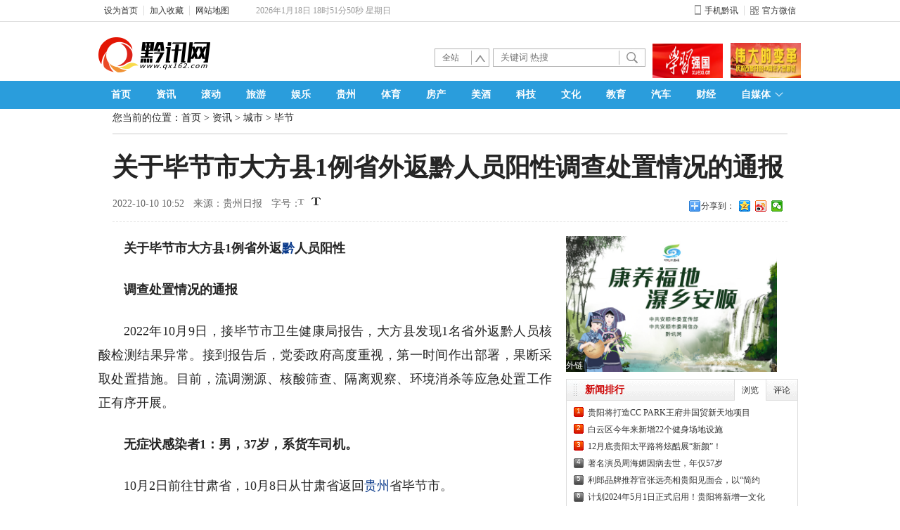

--- FILE ---
content_type: text/html
request_url: http://news.qx162.com/cs/bj/2022/1010/367118.shtml
body_size: 11631
content:
<!DOCTYPE HTML>
<!--[if lt IE 7 ]> <html lang="zh-CN" class="ie6 ielt8"> <![endif]-->
<!--[if IE 7 ]>    <html lang="zh-CN" class="ie7 ielt8"> <![endif]-->
<!--[if IE 8 ]>    <html lang="zh-CN" class="ie8"> <![endif]-->
<!--[if (gte IE 9)|!(IE)]><!--> <html lang="zh-CN"><!--<![endif]-->
<head>
        <meta charset="UTF-8">
<title>关于毕节市大方县1例省外返黔人员阳性调查处置情况的通报_毕节_城市_资讯_黔讯网-贵州综合门户网站</title>
<meta name="keywords" content="毕节市 大方县 阳性 情况 人员 关于毕节市大方县1例省外返黔人员阳性调查处置情况的通报" />
<meta name="description" content="关于毕节市大方县1例省外返黔人员阳性
调查处置情况的通报
2022年10月9日，接毕节市卫生健康局报告，大方县发现1名省外返黔人员核酸检测结果异常。接到报告后，党委政府高度重视，第一时间作出部署，果断采取处置措......" />
<link href="http://img.qx162.com/templates/v1/nr/css/style.css" rel="stylesheet" type="text/css" />
<link href="http://img.qx162.com/templates/v1/nr/css/view.css" rel="stylesheet" type="text/css">
<link rel="stylesheet" type="text/css" href="http://img.qx162.com/templates/v1/nr/css/cmstop-article.css" />
<link rel="stylesheet" type="text/css" href="http://img.qx162.com/templates/v1/nr/css/cmstop-comment-mode.css" />

    <!--[if lt IE 9 ]>
        <script type="text/javascript" src="http://img.qx162.com/templates/default/js/helper/modernizr.js"></script>
    <![endif]-->
    <script type="text/javascript" src="http://img.qx162.com//js/config.js"></script>
    <script type="text/javascript" src="http://img.qx162.com/templates/default/js/jquery.js"></script>
    <script type="text/javascript" src="http://img.qx162.com/templates/default/js/jquery.cookie.js"></script>
    <script type="text/javascript" src="http://img.qx162.com/templates/default/js/cmstop-common.js"></script>
    <script type="text/javascript" src="http://img.qx162.com/templates/default/js/m.js"></script>

    <script type="text/javascript">
        var contentid = '367118';// 文章ID
        var title = "\u5173\u4e8e\u6bd5\u8282\u5e02\u5927\u65b9\u53bf1\u4f8b\u7701\u5916\u8fd4\u9ed4\u4eba\u5458\u9633\u6027\u8c03\u67e5\u5904\u7f6e\u60c5\u51b5\u7684\u901a\u62a5";//文章标题
        var topicid = '771515';// 评论主题
        var context = '';//全文内容缓存
        var content = '';//第一页内容缓存
        var _IMG_URL = 'http://img.qx162.com/templates/default';
    </script>
    <script type="text/javascript" src="http://img.qx162.com/templates/default/js/cmstop-imagezoom.js"></script>
    <script type="text/javascript" src="http://img.qx162.com/js/fet.js"></script>
<script type="text/javascript" src="http://img.qx162.com/js/repos.js"></script>
<script type="text/javascript">fet.setAlias({IMG_URL: "http://img.qx162.com/"})</script>
    
<!--页头导航_ICON开始zd-->
<link rel="shortcut icon" type="image/x-icon" href="http://www.qx162.com/favicon.ico" />
<link rel="icon" type="image/x-icon" href="http://www.qx162.com/favicon.ico" />
<!--页头导航_ICON结束-->

<!--公共头部-->
<link href="http://img.qx162.com/templates/v1/bbs.css" rel="stylesheet" type="text/css" />
<script src="http://img.qx162.com/templates/v1/nr/js/jquery8.js" type="text/javascript"></script>
<script src="http://img.qx162.com/templates/v1/nr/js/bbs.js" type="text/jscript"></script>

<link href="http://img.qx162.com/templates/hl/css/basic.css" rel="stylesheet">
<link href="http://img.qx162.com/templates/hl/css/index.css" rel="stylesheet">
<style type="text/css">
    .right{
        border: none;
    }
    .lei{
        padding-bottom:15px;
    }
    
    .tcleft b{font-weight: normal; font-size: 24px;}
    .news2{
      border-top: 4px solid #333;
    }
    
    .comment-form .btn-post{  border: 0;
      width: 100px;
      height: 40px;
      background: #da2b2b;
      text-align: center;
      line-height: 40px;
      font-size: 14px;
      color: white;
      padding: 0;}
    
      .position{
      padding: 0px 0px 10px 0px;font-size: 14px;
      border-bottom: 1px solid #ccc;
      width: 960px;
      margin:0 auto;
    }
    .position a{font-size: 14px;}
    .position a:hover{font-size:14px;}
    .left h1{
          width: 605px;
          height: auto;
               font-family: "Microsoft YaHei","simhei","宋体"; 
               color:#101010;
               font-size:30px;
    }
    .article-content{font-size:14px;}
    .article-content p {
      font-family: "Microsoft YaHei","simhei","宋体"; 
    /*color:#404040;*/
    color:#252525; 
      margin-bottom: 10px;
    text-align: justify; 
    text-justify: inter-ideograph; 
    word-wrap: break-word;
    line-height: 34px;
    }
    .fontSizeSmall p{
      font-size: 18px;
      color:#252525; 
    }
    .fontSizeBig p{
      font-size: 20px;
      color:#252525; 
    }
    .lei{  border-bottom: 1px dashed #e4e4e4; font-size:14px;}
    .xgwz li{ font-size:16px;}
    .news2 ul li{overflow:hidden; line-height:25px; fong-size:16px;}
    .listright{margin-top:0;}
    
    .article-title-top{width:960px; margin:0 auto;}
    .article-title-top h1 { display:block; text-align:left; font-size:36px; font-family: "Microsoft YaHei, SimHei, Arial";  color:#252525;  font-weight:700; margin-top:20px; }
          .article-infos .fontsize {
        position: absolute;
        width: 70px;
        /*left: 534px;*/
        left:auto;
        top: 14px;
      }
      .bdsharebuttonbox{ float: right; margin-top:14px;}
     </style>
    
  
</head>

<body>
<script type="text/javascript" src="http://img.qx162.com/templates/default/js/jquery.js"></script>
<script type="text/javascript" src="http://img.qx162.com/templates/hl/js/index.js"></script>
<script type="text/javascript" src="http://img.qx162.com/templates/default/js/jquery.cookie.js"></script>
<style type="text/css">
 /*    .mod_cont{ padding-right: 3px; }
 .hd_top_fixed{background: white; z-index: 9999;}
 .fixed{position: fixed;width: 100%;left:0; top:0;}
 .anm{transition:all 0.01s;-webkit-transition: all 0.01s;}
 .hd_top_search_f{height: 56px;}
 .h_find_f{ transform:translate(-0px,-18px);-webkit-transform:translate(-0px,-18px);}
 .qx_logo_f{ margin: 10px 0;}
 .qx_logo_f img{height:40px;} */
</style>
<div class="hd_top_fixed">
<div class="hd_top header-topbar">
    <div class="w_1000">
        <p class="hd_tool"><a href="javascript:void(0)" onclick="SetHome(this,'http://www.qx162.com/')">设为首页</a><a href="javascript:void(0)" onclick="shoucang('黔讯网','http://www.qx162.com/')">加入收藏</a><a href="http://app.qx162.com/map.php" class="no_border">网站地图</a><span class="hd_time">2015年11月10日19：22：53 星期二</span></p>
        <p class="mobile_itmes"><a href=""><em class="phone_icon"></em>手机黔讯</a><a href="" class="no_border"><em class="wx_icon"></em>官方微信</a>
            <img src="http://img.qx162.com/templates/hl/images/ewm.jpg" id='wx'>
        </p>
       
    </div>
</div>
<div class="w_1000 hd_top_search anm">
    <div class="clear">
        <h1 class="fl qx_logo anm"><a href="http://www.qx162.com" target="_self"><img src="http://img.qx162.com/templates/hl/images/logo.png"></a></h1>
        <div class="h_find anm">
            <div class="search clearfix fl">
                <form id="search_form" method="get" action="http://app.qx162.com/" target="_blank">
                    <div class="lb" id="searchFormOption">
                        <ul class="u_bg">
                            <li><a id="loginUl" style="cursor: default;" class="a_cl">全站</a>
                            </li>
                        </ul>
                    </div>
                    <div class="t_btn clearfix">
                        <div class="text_bg" id="suggest_list">
                            <input type="hidden" name="app" value="search">
                            <input type="hidden" name="controller" value="index">
                            <input type="hidden" name="action" value="search">
                            <input type="hidden" id="type" name="type" value="all">
                            <input id="keyword" type="text" name="wd" value="" class="text01" autocomplete="off" placeholder="关键词 热搜">

                        </div>
                        <div class="btn_bg"><input name="" type="submit" id="btnSearch1" class="btn01" value=""></div>
                    </div>
                </form>
            </div>
 <div class="fr ml10" style="margin-top:30px;margin-right:1px;"><a href="http://ggkf40.cctv.com"><img src="http://upload.qx162.com/pj/sy/wdbg.jpg" width="100" height="50" /></a></div>
 <div class="fr ml10" style="margin-top:30px;margin-right:1px; "><a href="https://www.xuexi.cn"><img src="http://upload.qx162.com/pj/sy/xxqg.png" width="100" height="50" /></a></div>
<div class="fr ml10" style="margin-top:30px;margin-right:1px;margin-left:50px;display:none;"><a href="https://www.12377.cn"><img src="http://upload.qx162.com/pj/syjb.png" width="200" height="50" /></a></div>
        </div>
        <script type="text/javascript">

            if ($.cookie('ZTk4MT_auth')) {
                $('.login_itmes').eq(0).css('display','none');
                var username = $.cookie('ZTk4MT_username');
                if(!username) username = $.cookie('ZTk4MT_rememberusername');
                $('#username').html(username+',');
            } else {
                $('.login_itmes').eq(1).css('display','none');
            }
        
        </script>

    </div>
</div>
<div class="nav_bg">
    <div class="w_1000">
        <ul class="nav_itmes">
           <li><a href="http://qx162.com/">首页</a></li>
            <li><a href="http://news.qx162.com/">资讯</a></li>
            <li><a href="http://app.qx162.com/roll.php">滚动</a></li>
            <li><a href="http://travel.qx162.com">旅游</a></li>
            <li><a href="http://ent.qx162.com/">娱乐</a></li>
            <li><a href="http://news.qx162.com/gz/">贵州</a></li>
            <li><a href="http://sports.qx162.com/">体育</a></li>
            <li><a href="http://news.qx162.com/fc">房产</a></li>
            <li><a href="http://news.qx162.com/meijiu/">美酒</a></li>
            <li><a href="http://tech.qx162.com/">科技</a></li>
            <li><a href="http://news.qx162.com/gzwh/">文化</a></li>
            <li><a href="http://news.qx162.com/edu/">教育</a></li>
            <li><a href="http://news.qx162.com/qc/">汽车</a></li>
            <li><a href="http://news.qx162.com/cj/">财经</a></li>
             <li class="drop_phone"><a href="">自媒体<em class="arrow_icon"></em></a>
                <div class="drop_down">
                    <div class="phone_itmes">
                        <span class="arrow_top"></span>
                        <a href="https://new.qq.com/omn/author/20854952">企鹅号</a>
                        <a href="http://mp.sohu.com/profile?xpt=cWlhbnh1bjE2MkBzb2h1LmNvbQ==">搜狐号</a>
                        <a href="https://www.toutiao.com/c/user/token/MS4wLjABAAAASV5tF4czMWryhnbLHBWtyR7VeETEwGF_h_eW-cWRwYU/">头条号</a>
                        <a href="https://www.360kuai.com/pc/zmt?id=144668442&uid=66415028.825441451324662400.1634798364550.0608&sign=look#article">快传号</a>
 <a href="https://cj.sina.com.cn/k/article/author_article/2512369580">新浪号</a>
                    </div>
                </div>
            </li>
        </ul>
    </div>
</div>
</div>
<script type="text/javascript">


// 导航自动固定
/*if(typeof(s)=="undefined"){
 window.onscroll=function(){

    var sh=$('body').scrollTop();


    if(sh>0){
    $('.hd_top').hide();
    $('.hd_top_fixed').addClass('fixed');
    $('.qx_logo').addClass('qx_logo_f');
    $('.h_find').addClass('h_find_f');
    $('.hd_top_search').addClass('hd_top_search_f');
    }else{
    $('.hd_top').show();
    $('.hd_top_fixed').removeClass('fixed');
    $('.qx_logo').removeClass('qx_logo_f'); 
    $('.h_find').removeClass('h_find_f');
    $('.hd_top_search').removeClass('hd_top_search_f');
    }
    
 
 };    

}*/
</script><!--位置-标题start-->
<div class="position">您当前的位置：<a href="http://www.qx162.com/">首页</a>    <em>&gt;</em> <a href="http://news.qx162.com/">资讯</a>
        <em>&gt;</em> <a href="http://news.qx162.com/cs/">城市</a>
        <em>&gt;</em> <a href="http://news.qx162.com/cs/bj/">毕节</a>
    </div>
    <div class="article-title-top">
<h1>关于毕节市大方县1例省外返黔人员阳性调查处置情况的通报</h1>
            <div class="article-infos">
<div class="lei"><div class="zuoze">2022-10-10 10:52</div>
                
<div class="zuoze">                 来源：贵州日报</div>
<div class="zuoze"><div class="zt">     <div class="fontsize">
                <span class="f-l">字号：</span>
                <span class="small" title="切换到小字号" onClick="changeFont(this);return false;"></span>
                <span class="big bactive" onClick="changeFont(this);return false;" title="切换到大字号"></span>
                
            </div></div> </div>
 <div class="bdsharebuttonbox"><a href="#" class="bds_more" data-cmd="more">分享到：</a><a title="分享到QQ空间" href="#" class="bds_qzone" data-cmd="qzone"></a><a title="分享到新浪微博" href="#" class="bds_tsina" data-cmd="tsina"></a><a title="分享到微信" href="#" class="bds_weixin" data-cmd="weixin"></a></div>
            <script>window._bd_share_config={"common":{"bdSnsKey":{},"bdText":"","bdMini":"2","bdMiniList":false,"bdPic":"","bdStyle":"0","bdSize":"16"},"share":{"bdSize":16}};with(document)0[(getElementsByTagName('head')[0]||body).appendChild(createElement('script')).src='http://bdimg.share.baidu.com/static/api/js/share.js?v=89860593.js?cdnversion='+~(-new Date()/36e5)];</script>
</div></div>
</div>
<!--位置-标题end-->
<div class="content">
<div class="left" style="border:0;overflow:hidden;">

<div class="c">
  <div class="cc2">
<script type="text/javascript">
function doZoom(size)
{document.getElementById('zoom').style.fontSize=size+'px';}
</script>
                    
                                                                                                    <!-- 文章内容 -->
                    <div class="article-content fontSizeSmall BSHARE_POP">
                        <SPAN id=zoom>
<p><strong>关于毕节市大方县1例省外返<a href="http://www.qx162.com" target="_blank">黔</a>人员阳性</strong></p>
<p><strong>调查处置情况的通报</strong></p>
<p>2022年10月9日，接毕节市卫生健康局报告，大方县发现1名省外返黔人员核酸检测结果异常。接到报告后，党委政府高度重视，第一时间作出部署，果断采取处置措施。目前，流调溯源、核酸筛查、隔离观察、环境消杀等应急处置工作正有序开展。</p>
<p><strong>无症状感染者1：男，37岁，系货车司机。</strong></p>
<p>10月2日前往甘肃省，10月8日从甘肃省返回<a href="http://m.qx162.com/specialDetail?contentID=189635&model=special" target="_blank">贵州</a>省毕节市。</p>
<p>10月8日-9日主要活动轨迹涉及：毕节绕城高速窑上停车区、毕节收费站，毕节市七星关创美农产品批发市场鸿智达马铃薯专业合作社店门口、创美农产品批发市场羊城故事砂锅羊肉粉、创美农产品批发市场梁祖碧粮油批发部，大方县收费站核酸采样点、大方县循环园区石中玉集团，循环园区附近龙昌超市。</p>
<p>10月9日核酸检测结果异常，大方县疾病预防控制中心复核结果阳性，立即闭环转运至毕节市方舱医院。经市级专家组诊断为新冠肺炎无症状感染者。</p>
<p><strong>请10月8日以来与该名感染者行程出现交集的群众立即主动向所在村（社区）报备，并配合落实相应管控措施。</strong></p>
<p>近期，<a href="http://m.qx162.com/specialDetail?contentID=189635&model=special" target="_blank">疫情</a>防控形势严峻复杂。为落实科学防控、精准防控要求，确保人民群众生命安全和身体健康，请广大群众持续关注官方消息，不信谣、不传谣，严格做好个人防护，坚持戴口罩、勤洗手、多通风、不聚集等防护措施，出入公共场所严格执行扫场所码，一旦出现发热、干咳、乏力等症状，立即到就近的发热门诊就诊。拟从重点风险地区来（返）毕人员出行前请主动通过贵州健康码进行个人健康申报，主动提前向返回社区（村、居）报备。对瞒报、谎报、漏报以及拒不配合执行防控政策的人员，将依法追究相关法律责任。</p>
<p>毕节市应对新冠肺炎疫情</p>
<p>联防联控机制</p>
<p>2022年10月10日</p>
<p>（来源：健康毕节）</p></SPAN>
                    </div><!-- @end 文章内容 -->
                                                                                

<style type="text/css">
.conbtm{margin-top:20px; margin-bottom: -20px;}
.befrombottom
{
float:right; 
color:#666666;
font-size:14px;
margin-right:5px;
}
.befrombottom a
{
font-size:14px;
color:#666666;
}
</style>
<div class="conbtm"><span><a href="http://www.qx162.com/about/copyright.shtml" target="_blank">【黔讯网版权及免责申明】</a></span><span class="befrombottom" style="">&nbsp;来源:贵州日报&nbsp; 责任编辑： 三石天下</span></div>
</div>
</div>
</br>
<div class=page1>
<p align="center" class="pageLink"></p></div>


<p style="height:2px;width:588px;border-top:1px solid #999;margin:0px;"></p>
                <!-- 心情 -->
                    <div class="article-mood topblank">
                        <div class="_inner">
                        
                        <ul class="ov">
	<li class="item" id="m_1">
		<div class="progress" title="0"><div class="per bdper" style="height:0%;"></div></div>
		<span>微笑</span>
		<div class="mood-ico">
			<a href="javascript:mood.set(1);">
				<img src="http://img.qx162.com/apps/mood/images/weixiao.png" class="imgnumber" alt="微笑" width="40" height="40" >
			</a>
		</div>
	</li>
	<li class="item" id="m_3">
		<div class="progress" title="0"><div class="per bdper" style="height:0%;"></div></div>
		<span>流汗</span>
		<div class="mood-ico">
			<a href="javascript:mood.set(3);">
				<img src="http://img.qx162.com/apps/mood/images/liuhan.png" class="imgnumber" alt="流汗" width="40" height="40" >
			</a>
		</div>
	</li>
	<li class="item" id="m_2">
		<div class="progress" title="0"><div class="per bdper" style="height:0%;"></div></div>
		<span>难过</span>
		<div class="mood-ico">
			<a href="javascript:mood.set(2);">
				<img src="http://img.qx162.com/apps/mood/images/nanguo.png" class="imgnumber" alt="难过" width="40" height="40" >
			</a>
		</div>
	</li>
	<li class="item" id="m_4">
		<div class="progress" title="0"><div class="per bdper" style="height:0%;"></div></div>
		<span>羡慕</span>
		<div class="mood-ico">
			<a href="javascript:mood.set(4);">
				<img src="http://img.qx162.com/apps/mood/images/xianmu.png" class="imgnumber" alt="羡慕" width="40" height="40" >
			</a>
		</div>
	</li>
	<li class="item" id="m_5">
		<div class="progress" title="0"><div class="per bdper" style="height:0%;"></div></div>
		<span>愤怒</span>
		<div class="mood-ico">
			<a href="javascript:mood.set(5);">
				<img src="http://img.qx162.com/apps/mood/images/fennu.png" class="imgnumber" alt="愤怒" width="40" height="40" >
			</a>
		</div>
	</li>
	<li class="item" id="m_6">
		<div class="progress" title="0"><div class="per bdper" style="height:0%;"></div></div>
		<span>流泪</span>
		<div class="mood-ico">
			<a href="javascript:mood.set(6);">
				<img src="http://img.qx162.com/apps/mood/images/liulei.png" class="imgnumber" alt="流泪" width="40" height="40" >
			</a>
		</div>
	</li>
</ul>

                        
                        </div>
                    </div><!-- @end 心情 -->
<div class="mygt_title" style="border-top:none">
<div class="tcleft"><B>相关新闻</B></div>
<div class="tcright3">                          <div class="rel-news">
                                <div class="keywords"><strong>关键词：</strong>
                                    
                                                                        <a href="http://app.qx162.com/tags.php?tag=%E6%AF%95%E8%8A%82%E5%B8%82" title="毕节市" target="_blank">毕节市</a>
                                                                        <a href="http://app.qx162.com/tags.php?tag=%E5%A4%A7%E6%96%B9%E5%8E%BF" title="大方县" target="_blank">大方县</a>
                                                                        <a href="http://app.qx162.com/tags.php?tag=%E9%98%B3%E6%80%A7" title="阳性" target="_blank">阳性</a>
                                                                        <a href="http://app.qx162.com/tags.php?tag=%E6%83%85%E5%86%B5" title="情况" target="_blank">情况</a>
                                                                        <a href="http://app.qx162.com/tags.php?tag=%E4%BA%BA%E5%91%98" title="人员" target="_blank">人员</a>
                                    </div></div>
                            </div>
</div>
<div class="xgwz">
<ul>

                                                                                         <li><a href="http://news.qx162.com/cs/bj/2022/1009/367098.shtml" target="_blank">&bull;&nbsp;关于毕节市新增3例无症状感染者调查处置情况的通报</a><span>2022-10-09</span></li>
                                                                  <li><a href="http://news.qx162.com/cs/bj/2022/1009/367083.shtml" target="_blank">&bull;&nbsp;毕节市七星关区关于做好常态化疫情防控措施的通告</a><span>2022-10-09</span></li>
                                                                  <li><a href="http://news.qx162.com/cs/guiyang/2022/1009/367069.shtml" target="_blank">&bull;&nbsp;贵阳前8月经济运行情况公布</a><span>2022-10-09</span></li>
                                                                  <li><a href="http://news.qx162.com/cs/qn/2022/1009/367064.shtml" target="_blank">&bull;&nbsp;独山县6例省外过境人员新冠肺炎核酸检测阳性调查处置情况通报</a><span>2022-10-09</span></li>
                                                                  <li><a href="http://news.qx162.com/cs/qxn/2022/1008/367043.shtml" target="_blank">&bull;&nbsp;黔西南州通报汕昆高速鲁屯服务区5例核酸检测阳性调查处置情况</a><span>2022-10-08</span></li>
                                                                  <li><a href="http://news.qx162.com/cs/zy/2022/1008/367037.shtml" target="_blank">&bull;&nbsp;关于遵义市桐梓县1例省外过境人员阳性调查处置情况的通报</a><span>2022-10-08</span></li>
                                                                  <li><a href="http://news.qx162.com/cs/guiyang/2022/1008/367033.shtml" target="_blank">&bull;&nbsp;关于调整来（返）筑人员健康管理措施的通告</a><span>2022-10-08</span></li>
                                                                  <li><a href="http://news.qx162.com/cs/bj/2022/1008/367026.shtml" target="_blank">&bull;&nbsp;关于毕节市新增5例无症状感染者调查处置情况的通报</a><span>2022-10-08</span></li>
                                                                  <li><a href="http://news.qx162.com/cs/bj/2022/1008/367014.shtml" target="_blank">&bull;&nbsp;关于对毕节市境内高速公路服务区实行分类管理的通告</a><span>2022-10-08</span></li>
                                                                  <li><a href="http://news.qx162.com/cs/zy/2022/1008/367006.shtml" target="_blank">&bull;&nbsp;关于遵义市湄潭县1例省外过境人员阳性调查处置情况的通报</a><span>2022-10-08</span></li>
                                 </ul>
</div>




        

</div>


<div class="right" style="width:330px;padding-left:2px;">
   <!--<link href="http://img.qx162.com/templates/default/css/newlistcss/lv2.css" rel="stylesheet">-->    
<link href="http://img.qx162.com/templates/default/css/cmstop-right-common.css" rel="stylesheet" type="text/css"/>
    <div class="listright">  
  <!-- 外链 -->
        <div class="ad">
       <div  style="position: relative;">
<a href="http://special.qx162.com/211009-1/index.shtml" target="_blank"><img src="http://upload.qx162.com/pj/anshun.jpeg" width="300" heigth="275"/></a>
  <div class="ad-remind">外链</div>
</div>
<!-- 全局广告 列表页右侧公共广告1 -->
        </div>
        <!-- 新闻排行 -->
        <div class="news-rank-box">
            <div class="m-head dotted-head">
    <ul class="tab-head" id="tabmenu">
        <li><a rel="tab" href="http://app.qx162.com/rank.php" target="_blank" title="">浏览</a></li><!-- 当前样式为class="tabactive" -->
        <li><a rel="tab" href="http://app.qx162.com/rank.php" target="_blank" title="">评论</a></li>
    </ul>
    <em class="ico"></em>
    <div class="title"><a href="http://app.qx162.com/rank.php" target="_blank" title="" class="words">新闻排行</a></div>
</div>
<div class="m-main" id="tabcontent">
    <div title="tab">
        <ul class="list">
                        <li class="item"><em class="ico n1">1</em><a href="http://news.qx162.com/fc/2023/1211/383071.shtml" target="_blank" title="贵阳将打造CC PARK王府井国贸新天地项目" class="title">贵阳将打造CC PARK王府井国贸新天地项目</a></li>
                        <li class="item"><em class="ico n2">2</em><a href="http://news.qx162.com/cs/guiyang/2023/1210/383046.shtml" target="_blank" title="白云区今年来新增22个健身场地设施" class="title">白云区今年来新增22个健身场地设施</a></li>
                        <li class="item"><em class="ico n3">3</em><a href="http://news.qx162.com/cs/guiyang/2023/1212/383134.shtml" target="_blank" title="12月底贵阳太平路将炫酷展“新颜”！" class="title">12月底贵阳太平路将炫酷展“新颜”！</a></li>
                        <li class="item"><em class="ico">4</em><a href="http://ent.qx162.com/rdzx/2023/1213/383139.shtml" target="_blank" title="著名演员周海媚因病去世，年仅57岁" class="title">著名演员周海媚因病去世，年仅57岁</a></li>
                        <li class="item"><em class="ico">5</em><a href="http://news.qx162.com/rdsx/2023/1212/383130.shtml" target="_blank" title="利郎品牌推荐官张远亮相贵阳见面会，以“简约男装”链接Z时代" class="title">利郎品牌推荐官张远亮相贵阳见面会，以“简约</a></li>
                        <li class="item"><em class="ico">6</em><a href="http://news.qx162.com/fc/2023/1213/383187.shtml" target="_blank" title="计划2024年5月1日正式启用！贵阳将新增一文化商业街区" class="title">计划2024年5月1日正式启用！贵阳将新增一文化</a></li>
                        <li class="item"><em class="ico">7</em><a href="http://news.qx162.com/fc/2023/1214/383222.shtml" target="_blank" title="贵阳年末迎来一轮土地集中成交 两家外地房企首入贵阳" class="title">贵阳年末迎来一轮土地集中成交 两家外地房企</a></li>
                        <li class="item"><em class="ico">8</em><a href="http://news.qx162.com/jk/2023/1210/383043.shtml" target="_blank" title="哪些情形应佩戴口罩？国家疾控局发布最新指引" class="title">哪些情形应佩戴口罩？国家疾控局发布最新指引</a></li>
                        <li class="item"><em class="ico">9</em><a href="http://news.qx162.com/fc/2023/1214/383251.shtml" target="_blank" title="龙湖“好房子”兵法：卷产品才会出好房子" class="title">龙湖“好房子”兵法：卷产品才会出好房子</a></li>
                        <li class="item"><em class="ico">10</em><a href="http://news.qx162.com/fc/2023/1215/383272.shtml" target="_blank" title="老街“新生”！太平路改造提升城市更新项目建设现场直击" class="title">老街“新生”！太平路改造提升城市更新项目建</a></li>
                    </ul>
    </div>
    <div title="tab">
        <ul class="list">
                        <li class="item"><em class="ico n1">1</em><a href="http://news.qx162.com/cs/guiyang/2023/1214/383232.shtml" target="_blank" title="乌当区：优化政务服务环境 彰显窗口文明形象" class="title">乌当区：优化政务服务环境 彰显窗口文明形象</a></li>
                        <li class="item"><em class="ico n2">2</em><a href="http://news.qx162.com/cs/guiyang/2023/1221/383488.shtml" target="_blank" title="上水村村民喜领工资和分红：总额超170万元，人均超过1万元！" class="title">上水村村民喜领工资和分红：总额超170万元，</a></li>
                        <li class="item"><em class="ico n3">3</em><a href="http://news.qx162.com/gz/2023/1227/383744.shtml" target="_blank" title="2024年1月1日起 贵州推行企业年报“多报合一”" class="title">2024年1月1日起 贵州推行企业年报“多报合一</a></li>
                        <li class="item"><em class="ico">4</em><a href="http://sports.qx162.com/ttkx/2024/0102/384000.shtml" target="_blank" title="2023年贵州体育十大新闻揭晓" class="title">2023年贵州体育十大新闻揭晓</a></li>
                        <li class="item"><em class="ico">5</em><a href="http://news.qx162.com/cs/guiyang/2023/1214/383233.shtml" target="_blank" title="完工85%！息烽县老旧小区改造项目全面推进" class="title">完工85%！息烽县老旧小区改造项目全面推进</a></li>
                        <li class="item"><em class="ico">6</em><a href="http://news.qx162.com/cs/guiyang/2023/1221/383489.shtml" target="_blank" title="比学赶超强本领 笃行实干启新程！贵阳贵安教育系统党支部书记“擂台比武”决赛侧记" class="title">比学赶超强本领 笃行实干启新程！贵阳贵安教</a></li>
                        <li class="item"><em class="ico">7</em><a href="http://news.qx162.com/cs/gaxq/2023/1227/383745.shtml" target="_blank" title="审批服务全天候 “绿色通道”马上办" class="title">审批服务全天候 “绿色通道”马上办</a></li>
                        <li class="item"><em class="ico">8</em><a href="http://news.qx162.com/gz/2024/0102/384001.shtml" target="_blank" title="贵州2地6校入选！义务教育教学改革实验区实验校名单公示" class="title">贵州2地6校入选！义务教育教学改革实验区实验</a></li>
                        <li class="item"><em class="ico">9</em><a href="http://news.qx162.com/cs/guiyang/2023/1221/383490.shtml" target="_blank" title="贵阳海绵城市建设初见成效" class="title">贵阳海绵城市建设初见成效</a></li>
                        <li class="item"><em class="ico">10</em><a href="http://news.qx162.com/gz/2023/1227/383746.shtml" target="_blank" title="54家服务业企业获评“省级龙头”" class="title">54家服务业企业获评“省级龙头”</a></li>
                    </ul>
    </div>
</div><!-- 公共区块 新闻排行 -->
        </div><!-- @end 新闻排行 -->
        <!--最新新闻-->
        <div class="listrightcon">
            <div class="listrightcon_title">最新新闻</div>
<div class="listrightcon_list">
<ul class="listrightcon_list_show">
<li>
<a href="http://travel.qx162.com/zixun/2024/0108/384198.shtml" title="全国推介！冬游美丽乡村，贵州这2条线路不容错过">全国推介！冬游美丽乡村，贵州这2条线路不容错过</a>

</li>
<li>
<a href="http://travel.qx162.com/zixun/2024/0108/384197.shtml" title="央视关注贵州：“一多两减三免”带动冬季游不降温">央视关注贵州：“一多两减三免”带动冬季游不降温</a>

</li>
<li>
<a href="http://news.qx162.com/gz/2024/0108/384196.shtml" title="百余场赛事等你来！央视关注贵州“村超”新赛季正式“打响”">百余场赛事等你来！央视关注贵州“村超”新赛季正式“打响”</a>

</li>
<li>
<a href="http://news.qx162.com/gz/2024/0108/384195.shtml" title="美食、民俗演出、自驾游……来贵州玩，“一多两减三免”！">美食、民俗演出、自驾游……来贵州玩，“一多两减三免”！</a>

</li>
<li>
<a href="http://news.qx162.com/cs/gaxq/2024/0107/384194.shtml" title="贵安新区：这一年，不一样！">贵安新区：这一年，不一样！</a>

</li>
<li>
<a href="http://news.qx162.com/roll/2024/0107/384193.shtml" title="贵州“村超”新赛季今日开启，62支队伍争夺20强名额">贵州“村超”新赛季今日开启，62支队伍争夺20强名额</a>

</li>
<li>
<a href="http://news.qx162.com/cj/2024/0107/384192.shtml" title="2023年绿色制造名单公布 贵州35家单位入选绿色工厂">2023年绿色制造名单公布 贵州35家单位入选绿色工厂</a>

</li>
<li>
<a href="http://news.qx162.com/gz/2024/0107/384191.shtml" title="省人民政府办公厅印发贵州省防范和处置非法集资工作实施细则">省人民政府办公厅印发贵州省防范和处置非法集资工作实施细则</a>

</li>
<li>
<a href="http://news.qx162.com/gz/2024/0107/384190.shtml" title="免费开放！“多彩贵州”美术大赛雕塑展在贵阳开展，持续至1月19日">免费开放！“多彩贵州”美术大赛雕塑展在贵阳开展，持续至1月19日</a>

</li>
<li>
<a href="http://news.qx162.com/roll/2024/0107/384189.shtml" title="雨水驾到，贵州局地有中到大雨～">雨水驾到，贵州局地有中到大雨～</a>

</li>
</ul>
</div><!-- 公共区块 最新新闻 -->
        </div>
        <!--最新新闻end-->
        <div class="positionfixed"></div>
        <div class="gg4 right_ad">
            <div  style="position: relative;">
<a href="https://jubao.gog.cn" target="_blank"><img src="http://upload.qx162.com/pj/gzjb.jpg" width="300" heigth="275"/></a>
  <div class="ad-remind">外链</div>
</div>
<p style="font-size:14px; margin:10px auto;">举报邮箱：qianxun162@163.com  </p>
<p style="font-size:14px; margin:10px auto;">违法和不良信息举报电话：15519583885  </p>
<!-- 全局广告 列表页右侧公共广告2 -->
        </div>
</div>
</div>
</div>

 <script>
  $(function() {
    $('.article-content a').each(function(i,a){
      var $a = $(a);
      if(!$a.attr('target')) 
      {
        $a.attr('target','_blank');
      }
    });
  });

$(window).scroll(function() {
var omng = $('.right_ad').offset();
var jtl = $('.positionfixed').offset();

            if (omng.top < $(document).scrollTop() + 20) {
                $('.right_ad').css({
                    position: 'fixed',
                    top:20,
                    margin: 0,
                    'z-index':1,
                    background:'#fff',
                    left:omng.left
                })
            } else if (omng.top < jtl.top + 147) {
                $(".right_ad").css({
                    position: 'static' 
                })
            }
        });
  </script><!-- 公共区块 公共右侧列表 -->
        
<div style="clear:both;"></div>
</div>
<style>
    .listright{margin-top:0px;}
</style>
 <div class="footer">
        <div class="w_1000">
        	<div class="footer_about"><a href="http://www.qx162.com/about/index.shtml" target="_blank">关于我们</a> | <a href="http://www.qx162.com/about/copyright.shtml" target="_blank">版权声明</a> | <a href="http://app.qx162.com/map.php" target="_blank">网站地图</a> | <a href="http://www.qx162.com/about/contact.shtml" target="_blank">联系我们</a> |<a href="http://qx162.com/about/gsry.shtml" target="_blank">免责声明</a> | <aclass="fast_nav2">黔讯网服务邮箱：gzyisaide@126.com</a>
</div>
<div class="footer_copyright"><aclass="fast_nav2">Copyright © 2012-2022, www.qx162.com. All rights reserved.黔讯网  未经同意不得复制和镜像</a> | <aclass="fast_nav2">本网法律顾问：  欧阳令狐  李丰</a> 
<div class="footer_copyright">
<a href="https://beian.miit.gov.cn/">黔ICP备14000209号-2</a> |<aclass="fast_nav2"> 互联网直播备案号：黔ILS备201708030002</span></a>  | <a href="">互联网新闻信息服务从业培训资格证</a> | <a href="http://www.beian.gov.cn/portal/registerSystemInfo">贵公网安备 52011502001397号</a>
<div class="footer_copyright"><aclass="fast_nav2"> 举报邮箱：qianxun162@163.com</span></a>  |<aclass="fast_nav2"> 违法和不良信息举报电话:15519583885</span></a>
	</div>
    </div>

<!--内页广告begin-->
<script type="text/javascript">
var content=$("#zoom").html();
if(content.indexOf("<img")>0 ||content.indexOf("<IMG")>0 ||content.indexOf("<embed")>0 ||content.indexOf("<EMBED")>0)
{

}
else
{
$("#zoom p:last").prev().prev().before($("#lmad").html());
}


</script>
<!--内页广告end-->
<!-- 脚本区域 -->
    
    <script type="text/javascript" src="http://img.qx162.com/js/zeroclipboard/ZeroClipboard.js"></script>
    <script type="text/javascript" src="http://img.qx162.com/templates/default/js/apps/digg.js"></script>
    <script type="text/javascript" src="http://img.qx162.com/templates/default/js/article-show.js"></script> 
    <script type="text/javascript" src="http://img.qx162.com/templates/default/js/mood-show.js"></script>
    <script>
    $(function() {
        $('.article-content a').each(function(i,a){
            var $a = $(a);
            if(!$a.attr('target')) 
            {
                $a.attr('target','_blank');
            }
        });
    });
    </script>
    

<div id="qxw_localtime" style="display: none;"></div>

</body>
</html>

--- FILE ---
content_type: text/html
request_url: http://img.qx162.com/templates/v1/nr/css/cmstop-comment-mode.css
body_size: 968
content:
<!DOCTYPE html PUBLIC "-//W3C//DTD XHTML 1.0 Transitional//EN" "http://www.w3.org/TR/xhtml1/DTD/xhtml1-transitional.dtd">
<html xmlns="http://www.w3.org/1999/xhtml">
<head>
<meta http-equiv="Content-Type" content="text/html; charset=utf-8" />
<meta http-equiv="X-UA-Compatible" content="IE=EmulateIE7" />
<title>您访问的页面已经移除、更名或暂时不存在</title>
<style type="text/css">
html,body{background:#f7f7f7;font:18px/2 Tahoma,'Microsoft Yahei','Simsun';color:#333;padding:0;margin:0;}
.error_wrap{width:500px;padding-left:260px;margin:130px auto 0;padding-top:35px;height:350px;background:url(http://upload.qx162.com/2017/1206/1512547672107.png) no-repeat;}
.error_wrap p{padding:0;margin:0;}
.error_wrap p span{ font-weight:bold; font-size:24px;}
</style>
<script type="text/javascript">     
function countDown(secs,surl){     
//alert(surl);     
var jumpTo = document.getElementById('jumpTo');
jumpTo.innerHTML=secs;  
if(--secs>0){     
     setTimeout("countDown("+secs+",'"+surl+"')",1000);     
     }     
else{       
     location.href=surl;     
     }     
}     
</script> 
</head>

<body>
<div class="error_wrap">
	<p><span>抱歉</span>，您访问的页面地址有误，或者该页面不存在。</p>
	<p>请检查输入的网址是否正确。</p>
	<p><a href="http://qx162.com/">返回首页</a></p>
	<!-- <script type="text/javascript">countDown(3,'http://qx162.com/');</script>   -->
</div>

</body>
</html>


--- FILE ---
content_type: text/html
request_url: http://app.qx162.com/?app=digg&controller=digg&action=digg&contentid=367118&jsoncallback=jsonp1768762304526&_=1768762305084
body_size: 81
content:
jsonp1768762304526({"done":0,"supports":0,"againsts":0});

--- FILE ---
content_type: text/html
request_url: http://app.qx162.com/?app=system&controller=content&action=stat&jsoncallback=jsonp1768762304527&contentid=367118&_=1768762305086
body_size: 528
content:
jsonp1768762304527({"field":{"contentid":"367118","catid":"25","modelid":"1","title":"\u5173\u4e8e\u6bd5\u8282\u5e02\u5927\u65b9\u53bf1\u4f8b\u7701\u5916\u8fd4\u9ed4\u4eba\u5458\u9633\u6027\u8c03\u67e5\u5904\u7f6e\u60c5\u51b5\u7684\u901a\u62a5","subtitle":"","color":"","thumb":"","tags":"\u6bd5\u8282\u5e02 \u5927\u65b9\u53bf \u9633\u6027 \u60c5\u51b5 \u4eba\u5458","sourceid":"12","source_title":"","source_link":"","topicid":"771515","url":"http:\/\/news.qx162.com\/cs\/bj\/2022\/1010\/367118.shtml","weight":"60","status":"6","status_old":"0","created":"1665370357","createdby":"478","published":"1665370357","publishedby":"478","unpublished":null,"unpublishedby":null,"modified":"1665370357","modifiedby":"478","checked":null,"checkedby":null,"locked":null,"lockedby":null,"noted":null,"notedby":null,"note":"0","workflow_step":null,"workflow_roleid":null,"iscontribute":"0","spaceid":null,"related":"0","pv":"83","allowcomment":"1","comments":"0","score":"0","tweeted":"0"},"field11":[],"comments":0,"pv":84,"islogin":1});

--- FILE ---
content_type: text/html
request_url: http://app.qx162.com/?app=mood&controller=index&action=vote&contentid=367118&jsoncallback=jsonp1768762304528&_=1768762305088
body_size: 139
content:
jsonp1768762304528({"data":{"m1":{"height":1,"number":0,"moodid":"1"},"m2":{"height":1,"number":0,"moodid":"2"},"m3":{"height":1,"number":0,"moodid":"3"},"m4":{"height":1,"number":0,"moodid":"4"},"m5":{"height":1,"number":0,"moodid":"5"},"m6":{"height":1,"number":0,"moodid":"6"}},"total":null});

--- FILE ---
content_type: text/css
request_url: http://img.qx162.com/templates/v1/nr/css/style.css
body_size: 4819
content:
body {
	width: 100%px;
	margin: 0 auto;

}

input { font: 10pt "ËÎÌå"; }
img {
	border: none;
}
p,ul,ol,li,form {
	margin: 0;
	padding: 0;
	list-style: none;
}
.content {
}
.sider {
	width: 300px;
}
.homepage .sider {
	width: 230px;
}
/** »áÔ±µÇÂ¼¿ò **/
.top table td {
	padding: 0px 0px;
}
.top a {
}
.top .inputText {
	height: 14px;
	border: 1px solid #dedede;
}
.top .inputSub {
	height: 19px;
	border: 1px solid #dedede;
	background-color:#FFFFFF;
	color:#888
}

/*Ê×Ò³Í·²¿µ¼º½*/
.sy_nav{ font-size:14px; color:#004a99; line-height:24px; font-family:"Î¢ÈíÑÅºÚ";}
.sy_nav span{ font-size:14px; font-weight:bold; color:#FFFFFF; line-height:24px; font-family:"Î¢ÈíÑÅºÚ";}
.sy_nav a{ font-size:14px; color:#004a99; line-height:24px; text-decoration:none; margin-right:2px; padding:0px 4px 0px 4px; font-family:"Î¢ÈíÑÅºÚ";}
.sy_nav a:hover{ font-size:14px; color:#FFFFFF; background-color:#004a99; line-height:24px; text-decoration:none; margin-right:2px; padding:0px 4px 0px 4px; font-family:"Î¢ÈíÑÅºÚ";}

/*Ê×Ò³¶¥²¿Í¨À¸¡ª »áÔ±×¢²áÓëµÇÂ¼*/

.sy_top_wz a{
display:block; 
height:40px;
font:12px/40px "ËÎÌå";
color:#ffffff;
text-decoration:none;
margin:0;
}
.sy_top_wz a:hover{
background-color:#00355e;
font:12px/40px "ËÎÌå";
color:#ffffff;
text-decoration:none;
}

.sy_top_wz2 a{
display:block; 
height:40px;
font:12px/40px "ËÎÌå";
color:#ffffff;
text-decoration:none;
margin:0;
}
.sy_top_wz2 a:hover{
font:12px/40px "ËÎÌå";
color:#ffffff;
text-decoration:none;
}





/** ÍøÕ¾¹«¹²Í·²¿µ¼º½ÑùÊ½ **/
.head-nav{font-size:14px; color:#333; margin:3px 3px 3px 3px;}
.head-nav a{ font-size:14px;width:30px; color:#333;text-decoration:none; text-align: center;text-decoration:none;display:inline-block; line-height:18px; margin:3px 3px 3px 3px;}
.head-nav a:hover{font-size:14px;width:30px; color:#fff; text-align: center;text-decoration:none; background-color:#cc0000;display:inline-block; line-height:18px; margin:3px 3px 3px 3px;}

.head-nav span a{ font-size:14px; font-weight:bold; color:#004a99;text-decoration:none; text-align: center;text-decoration:none;display:inline-block; line-height:18px; margin:3px 3px 3px 3px;}
.head-nav span a:hover{font-size:14px; font-weight:bold; color:#fff; text-align: center;text-decoration:none; background-color:#cc0000;display:inline-block; line-height:18px; margin:3px 3px 3px 3px;}

.head-nav2 a{ font-size:14px; color:#333;text-decoration:none; text-align: center;text-decoration:none;display:inline-block; line-height:18px;width:40px; margin:3px 3px 3px 3px;}
.head-nav2 a:hover{font-size:14px; color:#fff; text-align: center;text-decoration:none; background-color:#cc0000;display:inline-block; line-height:18px;width:40px; margin:3px 3px 3px 3px;}


.head-top12{font-size:12px; color:#888;}
.head-top12 a{ font-size:12px; color:#888;text-decoration:none; line-height:30px;}
.head-top12 a:hover{font-size:12px; color:#333; line-height:30px;text-decoration:underline;}

.head-red a{ font-size:12px; color:#cc0000;text-decoration:none; line-height:30px;}
.head-red a:hover{font-size:12px; color:#cc0000; line-height:30px;text-decoration:underline;}

.Channel-top14{font-size:14px; color:#dddddd;line-height:25px;padding:0px 0px 0px 0px;}
.Channel-top14 a{ font-size:14px; color:#333;text-decoration:none;line-height:25px;padding:0px 12px 0px 12px;}
.Channel-top14 a:visited{font-size:14px; color:#333;text-decoration:none;line-height:25px;padding:0px 12px 0px 12px;}
.Channel-top14 a:hover{font-size:14px; color:#bd080d;text-decoration:underline;line-height:25px;padding:0px 12px 0px 12px;}
.Channel-top14 a:active{font-size:14px; color:#333;text-decoration:none;line-height:25px;padding:0px 12px 0px 12px;}



.head_tophsbg{
	font-size:12px;
	color:#888;
	background-attachment: scroll;
	background-image: url(images/sp120114wrap_img.jpg);
	background-repeat: no-repeat;
	background-position: center top;
}

/**ÍøÕ¾¹«¹²µ×²¿ÑùÊ½**/

.xiebandanwei12{font-size:12px; color:#ed2e01;text-align: left;line-height:22px;padding:0px 5px 0px 5px;}
.xiebandanwei12 a{ font-size:12px; color:#ed2e01; text-align: left;text-decoration:none;line-height:22px;padding:0px 5px 0px 5px;}
.xiebandanwei12 a:visited{font-size:12px; color:#ed2e01; text-align: left;text-decoration:none;line-height:22px;padding:0px 5px 0px 5px;}
.xiebandanwei12 a:hover{font-size:12px; color:#ed2e01; text-align: left;text-decoration:underline;line-height:22px;padding:0px 5px 0px 5px;}
.xiebandanwei12 a:active{font-size:12px; color:#ed2e01; text-align: left;text-decoration:none;line-height:22px;padding:0px 5px 0px 5px;}

.bot12{font-size:12px; color:#333333; font-family:Verdana, Arial, Helvetica, sans-serif, "ËÎÌå";text-align: center;line-height:22px;padding:0px 5px 0px 5px;}
.bot12 a{ font-size:12px; color:#333333; font-family:Verdana, Arial, Helvetica, sans-serif, "ËÎÌå"; text-align: center;text-decoration:none;line-height:22px;padding:0px 5px 0px 5px;}
.bot12 a:visited{font-size:12px; color:#333333; font-family:Verdana, Arial, Helvetica, sans-serif, "ËÎÌå"; text-align: center;text-decoration:none;line-height:22px;padding:0px 5px 0px 5px;}
.bot12 a:hover{font-size:12px; color:#bc2931; font-family:Verdana, Arial, Helvetica, sans-serif, "ËÎÌå"; text-align: center;text-decoration:underline;line-height:22px;padding:0px 5px 0px 5px;}
.bot12 a:active{font-size:12px; color:#333333; font-family:Verdana, Arial, Helvetica, sans-serif, "ËÎÌå"; text-align: center;text-decoration:none;line-height:22px;padding:0px 5px 0px 5px;}




.bottom_line{
	border-bottom-width: 1px;
	border-bottom-style: solid;
	border-bottom-color: #e7e7e7;
}




/** ¹«¹²¶¨Òå **/
.title {
	color: #07519A;
	border-bottom: none;
}
.title td {
	font-size: 14px;
	line-height: 26px;
	color: #07519A;
	padding: 0px 10px;
}
.box {
	border: 0px;
	border-width: 0 1px 1px 1px;
}
.box ul {
	list-style: none;
	padding: 8px;
}
.box ul li {
	background: url(images/bullet.gif) no-repeat left center;
	line-height: 1.6;
	padding: 2px 0 2px 8px;
}
.no_doc ul li {
	background: url(images/664f33612d544973940a63c7fcc56e7b.gif);
	padding-left: 0px;
}
.box ul li p {
	margin: 0 0 4px;
	padding: 0 0 5px;
	color: #666;
	border-bottom: 1px dashed #CCC;
}
.box ul li strong {
	display: block;
}
.rank {
	margin: 0px;
	padding: 8px 6px;
}
.rank li {
	padding-left: 18px;
	line-height: 23px;
}
.rank li.no1 {
	background: url(images/1.gif) no-repeat 4px center;
}
.rank li.no2 {
	background: #F2F8FD url(images/2.gif) no-repeat 4px center;
}
.rank li.no3 {
	background: url(images/3.gif) no-repeat 4px center;
}
.rank li.no4 {
	background: #F2F8FD url(images/4.gif) no-repeat 4px center;
}
.rank li.no5 {
	background: url(images/5.gif) no-repeat 4px center;
}
.rank li.no6 {
	background: #F2F8FD url(images/6.gif) no-repeat 4px center;
}
.rank li.no7 {
	background: url(images/7.gif) no-repeat 4px center;
}
.rank li.no8 {
	background: #F2F8FD url(images/8.gif) no-repeat 4px center;
}
.rank li.no9 {
	background: url(images/9.gif) no-repeat 4px center;
}
.rank li.no10 {
	background: #F2F8FD url(images/10.gif) no-repeat 4px center;
}
.news_title {
	margin-top: 10px;
}
.news_title strong {
	background: #f4f4f4 url(images/h2_icon.gif) no-repeat 8px center;
	display: block;
	padding-left: 20px;
	line-height: 2;
	margin: 0 8px;
	font-size: 14px;
}
.news_title p {
	margin: 6px 8px 0px;
	padding: 0 0 8px;
	color: #666;
	border-bottom: 1px dashed #CCC;
}
.focus_nav {
	margin-top: 10px;
	background: url(images/focus_bg.jpg) repeat-x left top;
	border: 1px solid #AACCEE;
}
.focus_nav strong {
	font-size: 16px;
	line-height: 32px;
	margin-bottom: 6px;
	text-align: center;
	display: block;
	border-bottom: 1px dashed #ccc;
}
.margin_top {
	margin-top: 10px;
}
.inputText {
	border: 1px solid #ccc;
}
.banner_ad {
	padding: 0 10px;
}
.picText {
	margin-bottom: 0px;
	background: #F8F8F8;
}
.picText strong {
	display: block;
}
.picText img {
}
.picList {
	padding: 8px 0;
}
.picList table td img {
	margin-bottom: 1px;
}
.tprice span {
	text-decoration: line-through;
}
.price {
	color: #f60;
}

.ny-yclm-title{font-size:14px; color:#333333;text-align: left;line-height:22px;padding:0px 5px 0px 20px;}
.ny-yclm-title a{ font-size:14px; color:#333333; text-align: left;text-decoration:none;line-height:22px;padding:0px 5px 0px 20px;}
.ny-yclm-title a:visited{font-size:14px; color:#333333; text-align: left;text-decoration:none;line-height:22px;padding:0px 5px 0px 20px;}
.ny-yclm-title a:hover{font-size:14px; color:#333333; text-align: left;text-decoration:underline;line-height:22px;padding:0px 5px 0px 20px;}
.ny-yclm-title a:active{font-size:14px; color:#333333; text-align: left;text-decoration:none;line-height:22px;padding:0px 5px 0px 20px;}

/* tabÑ¡Ïî¿¨ */
.tbtncon {
	height:26px;
	background:url(images/title_bg.gif) repeat-x;
}
.tbtn1 {
	font-size:12px;
	font-weight:normal;
	height:26px;
	border:1px solid #ace;
}
.tbtncon li{
	border:1px solid #ace;
	border-left:none;
	border-top:none;
	color:#07519A;
	cursor:pointer;
	display:block;
	float:left;
	text-align:center;
	text-decoration:none;
	width:80px;
	height:25px;
	line-height:25px;
}
.tbtncon li:hover{
	text-decoration:underline;
}
.tbtncon li.curr{
	background:#fff;
	border-bottom-color:#fff;
	cursor:default;
}

/* ÆµµÀÁÐ±íÒ³ */
.position{ font-size:12px; color:#252525;line-height:25px;padding:0px 0px 0px 10px;}
.position a{ font-size:12px; color:#252525; text-decoration:none;line-height:25px;padding:0px 0px 0px 0px;}
.position a:hover{ font-size:12px; color:#bd080d;text-decoration:underline;line-height:25px;padding:0px 0px 0px 0px;}



.r_t_01{ font-size:12px; color:#06346f; line-height:25px; padding:0px 0px 0px 0px;}
.r_t_01 a{ font-size:12px; color:#06346f; text-decoration:none;line-height:25px;padding:0px 0px 0px 0px;}
.r_t_01 a:hover{ font-size:12px; color:#bd080d;text-decoration:underline;line-height:25px;padding:0px 0px 0px 0px;}

.r_pic_t a{ font-size:12px; color:#06346f; text-decoration:none;line-height:25px;padding:0px 0px 0px 0px;}
.r_pic_t a:hover{ font-size:12px; color:#bd080d;text-decoration:underline;line-height:25px;padding:0px 0px 0px 0px;}

.r_paihang a{ font-size:12px; color:#06346f;text-decoration:none;line-height:25px;}
.r_paihang a:hover{font-size:12px; color:#bd080d;text-decoration:underline;line-height:25px;}

.news_list1 { font-size:12px; color:#999;text-decoration:none;line-height:27px;}
.news_list1 a{ font-size:14px; color:#000;text-decoration:none;line-height:27px;}
.news_list1 a:hover{font-size:14px; color:#bd080d;text-decoration:underline;line-height:27px;}
.news_list1 ul {border-bottom: 1px dashed #ccc; padding:15px 0px 15px 0px;}

.news_list4 { font-size:12px; color:#999;text-decoration:none;line-height:27px;}
.news_list4 a{ font-size:14px; color:#000;text-decoration:none;line-height:27px;}
.news_list4 a:hover{font-size:14px; color:#bd080d;text-decoration:underline;line-height:27px;}
.news_list4 ul {border-bottom: 0px dashed #ccc; padding:15px 0px 15px 0px;}

.news_list2 { font-size:14px; color:#1e50a2;text-decoration:none;line-height:27px;}
.news_list2 a{ font-size:14px; color:#1e50a2;text-decoration:none;line-height:27px;}
.news_list2 a:hover{font-size:14px; color:#bd080d;text-decoration:underline;line-height:27px;}


.flash_list .line_bottom {color: #666;margin-bottom: 4px;border-bottom: 1px dashed #ccc;
}
.flash_list .flashsay {color: #666;
}
.movie_list .line_bottom {color: #666;margin-bottom: 4px;border-bottom: 1px dashed #ccc;
}
.movie_list .titlepic img {border: 1px solid #ccc;padding: 3px;
}
.shop_list .line_bottom {color: #666;margin: 8px 0;border-bottom: 1px dashed #ccc;
}
.shop_list .line_bottom table {
	margin-bottom: 8px;
}
.photo_list .line_bottom {
	color: #666;
	margin: 8px 0;
	border-bottom: 1px dashed #ccc;
}
.photo_list .line_bottom table {
	margin-bottom: 8px;
}
.info_list .line_bottom {
	color: #666;
	margin: 8px 0;
	border-bottom: 1px dashed #ccc;
}
.info_list .line_bottom .titlepic {
	width: 90px;
}
.info_list .titlepic img {
	border: 1px solid #ccc;
	padding: 3px;
}
.info_list .line_bottom .click {
	color: #f60;
}
.info_list .line_bottom .smalltext {
	color: #666;
}

.showpage .main .box {border-width: 1px;}
.news .main .box {padding: 0 0px;background: #F7FDFF;}
.info .main .box {padding: 0 0px;}
.showpage .title_info h1 {font-size: 24px;font-family:"ºÚÌå"; color:#06346f;font-weight: normal;}
.showpage .title_info {margin-top: 20px;text-align: center;}
.info_text {font-size:12px;text-align: right;padding:0px 0px 15px 0px;color: #666666;text-decoration:none;border-bottom-width: 1px;border-bottom-style: dotted;border-bottom-color: #ccc; font-family:Arial, Helvetica, sans-serif;}
.info_text a{ font-size:12px; font-family:Arial, Helvetica, sans-serif;text-align: center;padding:0px 0px 15px 0px;color: #bd080d;text-decoration:none;}
.info_text a:hover{ font-size:12px; font-family:Arial, Helvetica, sans-serif;text-align: center;padding:0px 0px 15px 0px;color:#bd080d;text-decoration:underline;}


.tags {font-size:12px;text-align: left;padding:0px 0px 15px 0px;color: #666666;text-decoration:none;border-bottom-width: 1px;border-bottom-style: dotted;border-bottom-color: #ccc; font-family:Arial, Helvetica, sans-serif;}
.tags a{ font-size:12px; font-family:Arial, Helvetica, sans-serif;text-align: left;padding:0px 0px 15px 0px;color: #bd080d;text-decoration:none;}
.tags a:hover{ font-size:12px; font-family:Arial, Helvetica, sans-serif;text-align: left;padding:0px 0px 15px 0px;color:#bd080d;text-decoration:underline;}


.smalltext {font-size:12px;color: #666666; line-height:23px;}
.xinqing { font-size:14px; font-weight:bold; color:#06346f;line-height:25px; padding-left:20px;}

.showpage .digg {background: url(images/digg_bg.gif) no-repeat left top;width: 62px;margin-bottom: 10px;}
.showpage .digg td {text-align: center;padding-right: 4px;}
.showpage .digg .diggnum {height: 20px;font-size: 16px;line-height: 20px;font-weight: bold;}
.showpage .digg .diggit {height: 30px;line-height: 24px;}
.showpage .main #text {font-size: 14px;line-height: 1.8;text-indent:2em; padding:20px;}
.showpage .main #text p {margin: 1em 0;}
.showpage #plpost {margin-top: 10px;border: 1px solid #dddddd;}

.pl_02 span {color: #CC0000; font-size:12px;}
.pl_02{ font-size:12px; color:#333; line-height:25px;}
.pl_02 a{ font-size:12px; color:#333; text-decoration:none;line-height:25px;}
.pl_02 a:hover{ font-size:12px; color:#bd080d;text-decoration:underline;line-height:25px;}

.showpage #plpost #saytext {
	display: block;
	margin: 0 0 0px;
	padding: 8px;
	height: 100px;
	width: 94%;
	border: 1px solid #ccc;
	background-image:url(images/pl_bg.png);
	background-attachment: scroll;
	background-repeat: no-repeat;
	background-position: center center;
}

.artsxp{ font-size:14px; color:#666; line-height:25px; padding:0px 0px 0px 15px;}
.artsxp a{ font-size:14px; color:#666; text-decoration:none;line-height:25px;padding:0px 0px 0px 0px;}
.artsxp a:hover{ font-size:14px; color:#bd080d;text-decoration:underline;line-height:25px;padding:0px 0px 0px 0px;}




/* ÏµÍ³ÎÄ¼þ±í¸ñÑùÊ½ */
.header	{ 
	background: #E9F2FB url(images/title_bg.gif) repeat-x left top;
	color: #07519A;
	border: 1px solid #AACCEE;
	border-bottom: none;
}
.header a				{ color: #000000 }
.tableborder			{ background: #E1EFFB; border: 1px solid #AACCEE } 

/* ·ÖÒ³ÑùÊ½*/
.list_page {
	margin: 15px 5px;
}
.pageLink a{padding:6px 5px 5px 5px;border:1px solid #dddddd;text-align:center;text-decoration:none; font-size:12px; verdana;color:#666666;}
.pageLink a:visited{border:#dddddd 1px solid;background:#ffffff;text-decoration:none;color:#666666; font-size:12px;}
.pageLink a:hover{border:#bd080d 1px solid;background:#bd080d;text-decoration:none;color:#ffffff; font-size:12px;}
.pageLink a:active{border:#dddddd 1px solid;background:#ffffff;text-decoration:none;color:#666666; font-size:12px;}

.list_page a,
.list_page b {
	padding: 4px 4px 2px;
	border: 1px solid #dde5eb;
	background: #ffffff;
	text-align: center;
	display: inline;
	font-size: 14px;
	color:#0000ee;
		text-decoration: none;
	}
.list_page a:hover{
	border: 1px solid #dde5eb;
	background: #dde5eb;
	text-align: center;
		font-size: 14px;
	color:#0000ee;
	text-decoration: none;
	}

/*·ÖÒ³ÑùÊ½2*/
.showpage .epages {
	text-align: center; font-size:12px;
	}
.epages{padding:20px 5px 20px 5px; font-size:12px; Tahoma}
.epages *{vertical-align:middle;}
.epages a{padding:6px 5px 5px 5px;border:1px solid #dddddd;text-align:center;text-decoration:none; font-size:12px; verdana;color:#666666;}
.epages a:visited{border:#dddddd 1px solid;background:#ffffff;text-decoration:none;color:#666666; font-size:12px;}
.epages a:hover{border:#bd080d 1px solid;background:#bd080d;text-decoration:none;color:#ffffff; font-size:12px;}
.epages a:active{border:#dddddd 1px solid;background:#ffffff;text-decoration:none;color:#666666; font-size:12px;}
.epages input{margin-bottom:0px;border:1px solid #dddddd;height:15px;font:bold 12px/14px Verdana;padding-bottom:0px;padding-left:0px;margin-right:0px;color:#659B28;}

/*ËÑË÷Ò³*/
.listpage .news_list .box {
	border-width: 1px;	
	padding: 0 10px;
}
.listpage .list_content .box{
	border-width: 1px;	
	padding: 10px;
}
.listpage .news_list .box ul {
	border-bottom: 1px dashed #ccc;
}

/*Í¼Æ¬×Ô¶¯ËõÍ¼*/
.photoresize {
	max-width:560px;
	myimg:expression(onload=function(){
	this.style.width=(this.offsetWidth > 560)?"560px":"auto"}
		   );
		   
/* ·ÖÒ³ */
.article-page .page {
  margin: 0 auto;
}
.article-page .page a,
.article-page .page span {
  padding: 2px 7px;
  margin: 0 4px;
  font-size: 12px;
}
.article-page .page ._now {
  background-color: #2266bb;
  color: #ffffff;
  border-color: #2266bb;
}
.article-page .page a {
  border: 1px solid #cccccc;
  float: left;
  _display: inline;
  height: 17px;
  font-family: Verdana, Geneva, Arial, Helvetica, sans-serif
}
.article-page .page a:hover {
  background-color: #2266bb;
  color: #ffffff;
  border-color: #2266bb;
}
.article-page .page .disable {
  color: #cccccc;
}
.article-page .page .disable:hover {
  background-color: transparent;
  border: 1px solid #cccccc;
  color: #cccccc;
}
.article-page .page .now {
  background-color: #2266bb;
  color: #ffffff;
  border-color: #2266bb;
}
.article-page .read-btn .btn,
.article-page .read-btn .btn span {
  background-image: url(http://img.qx162.com/templates/default/css/images/btn.png);
  color: #ffffff;
}
.article-page .read-btn .btn {
  cursor: pointer;
}
.article-page .read-btn .btn-s-orange {
  height: 24px;
  background-position: -201px -245px;
  padding-left: 4px;
  float: left;
  _display: inline;
  margin-left: 10px;
}
.article-page .read-btn .btn-s-orange span {
  height: 24px;
  line-height: 24px;
  letter-spacing: 2px;
  background-position: right -85px;
  padding-right: 4px;
  padding-left: 2px;
  float: left;
  _display: inline;
}
.article-page .read-btn .btn-s-orange span {
  padding-left: 3px;
  padding-right: 5px;
}
.article-page .read-btn a {
  padding: 0;
  border: none;
}
.article-page .read-btn a:hover {
  background-color: transparent;
}
.article-page .read-btn a:hover span {
  color: #ff0;
}
.article-page .read-btn a span {
  margin: 0;
  padding-top: 0;
}
/*·ÖÒ³µ¼º½*/
.article-menu {
  border: 1px solid #ddd;
  overflow: hidden;
  _zoom: 1;
}
.article-menu .m-head {
  height: 30px;
  background: transparent url(http://img.qx162.com/templates/default/css/images/article-menu-bar.jpg) repeat-x 0 0;
}
.article-menu .m-head .title {
  height: 29px;
  width: 92px;
  margin: 0 auto;
  font-weight: bold;
  color: #666;
  font-size: 14px;
  line-height: 29px;
}
.article-menu .menu {
  background-color: #ffffff;
  padding: 9px;
  overflow: hidden;
  _zoom: 1;
}
.article-menu .menu li {
  width: 50%;
  line-height: 24px;
  height:24px;
  float: left;
  _display: inline;
  overflow: hidden;
  zoom:1;
}
.article-menu .menu li span {
  margin-left: 11px;
  color: #333333;
}
.article-menu .menu li a:hover {
  color: #cc0000;
}
.article-menu .menu li.now-tit a{
  color: #c00;
}
/*广告*/
.banner_box{ display: block;margin-top: 20px;}
.ad-remind{height: 17px;background: rgba(0,0,0,0.6); background: #000\9;color: #fff;border-radius: 0 8px 0px 0px;line-height: 17px;width: 30px;text-align: left;overflow: hidden;font-size: 12px;font-family: Arial;position: absolute; left: 0;bottom: 0;z-index: 3;}

--- FILE ---
content_type: text/css
request_url: http://img.qx162.com/templates/v1/nr/css/view.css
body_size: 3892
content:
/***
 * @website
 * http://www.jzread.com
 * @QQ：568245346
 * @author：jsjlsf
 * @e-mail: jsjlsf@163.com
 */
 body,div,img,dl,dt,dt,ul,li,p,h1,input,h1,h2,h3{ margin:0; padding:0;}
 ul,li{ list-style:none}
 img{ border:none;}
 a{color:#050505;text-decoration:none;}
 a:hover{ text-decoration:underline; color:#c00}
 body{ font-size:12px; margin:0; padding:0; font-family: "宋体";background:#FEFEFE}
 .p1{ padding-left:15px; height:29px; line-height:29px; float:left; font-size:14px; color:#333333; font-weight:bold;}
 .p2{ padding-right:11px; height:29px; line-height:29px; color:#666666; float:right}
 .p2 a{ color:#666666;}
 .p2 a:hover{color:#bc2d09;}
 
 .nav{ height:195px; border-bottom:1px solid #dcdcdc; width:100%; background:#f7f7f7;}
 .top{ width:1000px; margin:0 auto; height:185px;}
 .header{ height:40px; line-height:40px; color:#dcdcdc; font-size: 14px;
 padding: 0px 6px 0px 7px;}
 .header a{ color:#333;padding:0 1px}
 .header a:hover{ color:#c00;}
 
 .gg{ width:1000px;}
 .s{ width:1000px; height:35px;}
 .logo{ width:230px; height:35px; float:left; padding-top:10px;}
 .logo img {height:35px;}
 .wei{ width:315px; height:26px; float:left; padding-top:28px; color:#333; font-size:14px;}
 .wei a{ color:#333}
 .wei a:hover{ color:#c00}
 .fatie{ width:79px; height:34px; float:left; padding-top:21px;}
 
 
 .so{ width:225px; height:24px;  float:right; margin-top:20px; border:1px solid #d5e2f3; background:#FFF}
 .search_input{ width:130px; float:left; border:0; padding:0px 0 0 5px; color:#999; margin:2px 0 0 5px; height:15px; border:none; font-size:12px; margin:6px 0 0 5px; margin:6px 0 0 5px\9;*margin:6px 0 0 5px;_ margin:6px 0 0 5px;marginmarginmarginmarginmarginmarginmarginmarginmarginmarginmarginmarginmarginmargin
 }
 .search_botton{
     cursor: pointer;
     float: right;
     height: 25px;
     
     overflow: hidden;
      margin:0px 0px 0 0px; color:#666}
  .lrpl {
      float: left;
 height: 25px;
 padding-right: 4px;
 padding-top: 10px;
 color: #666;
 padding-right: 13px;
      }
 .pltj {
      float: left;
 height: 25px;
 padding-right: 4px;
 padding-top: 14px;
 color: #666;
 
 }
 .pltj a{ color:#c41e0e;
 float:left;
     
     }
 
 .qbbs {  float: left;
 height: 25px;
 padding-right: 4px;
 padding-top: 14px;
 color: #000;
 padding-right: 25px;}
 .qbbs a{
     color: #333;
     }
 
 .content{width:1000px;margin:10px auto 20px auto;}
 
 .left{ width:645px; float:left;overflow:hidden;}
 .left h1{ width:631px; height:40px; display:block; text-align:left; font-size:28px; font-family: "Microsoft YaHei, SimHei, Arial"; color:#404040; font-weight:700; margin-top:20px;}
 .gg2{ height:33px; width:601px;}
 .lei{ padding-left:0px; height:35px;  border-bottom:1px solid #e4e4e4; margin-bottom:20px;}
 
 .tx_t {
     float: left;
     height:54px;
     padding-top:11px;
     width:47px;
 }
 
 .tx_t img{ width:37px; height:37px;}
 
 .zuoze {
     float: left;
     height: 25px;
     padding-right: 4px;
     padding-top: 14px;
     color
     :#666; padding-right:13px;
 }
 .zuoze a{
     height: 25px;
     color
     :#666;
 }
 .zuoze a:hover{
     height: 25px;
     color
     :#cc0000;
 }
 .zt{ float: left;
     height: 25px;
     padding-top: 14px;
     color
     :#666; padding-right:25px;}
 .zt a{ color:#666}
 .zt a:hover{ color:#c00;}
 .hf{ width:85px; float:left;}
 .hf_left{ width:51px; height:30px; float:left; padding-top:14px; color:#1e51a2}
 .hf_left a{ color:#cc0000; text-decoration:underline;}
 .hf_right{ width:22px; float:left; padding-top:12px; height:30px; padding-left:2px;}
 
 
 .c{font-size:14px; color:#000; line-height:24px; color:#333; width:631px; padding-bottom:10px;}
 .c p{ padding-bottom:15px;} 
 #zoom img{clear:both}
 .ad04{float:right; margin: 18px 0 15px 15px;clear: right;height:280px;}
 #zhan{
 float: right;           
 clear: right;            
 height: 210px; 
 width: 1px;        
 }
 
 .cc2{ color:#333}
 .cc2 a{ color:#333}
 .cc2 a:hover{ text-decoration: underline; color:#ba2636;}
 .cc2 img{text-align:center;}
 
 
 
 
 .page1 {
     TEXT-ALIGN: center; PADDING-BOTTOM: 4px;PADDING-LEFT: 0px; WIDTH:631px; PADDING-RIGHT: 0px; OVERFLOW: hidden; PADDING-TOP: 0px; text-indent:0em; line-height:22px;
 }
 .pageLink a{
     padding:3px 6px 2px; margin:3px; border:solid 1px #ccc; text-align:center; color:#000000; background: #fff;
     }
 .pageLink a:hover{
      background:#1E51A2; color:#fff; border:solid 1px #1E51A2;
     }
 .pageLink b{ background:#1E51A2; color:#fff; border:0; margin: 3px; padding: 3px 6px 2px; font-weight: 400; border:solid 1px #1E51A2; }
 
 .gg3{ width:631px; margin-bottom:10px;overflow:hidden}
 /*分享*/
 .xintg{ width:631px; height:32px;border-top:1px solid #e4e4e4;padding-top:10px}
 
 
 
 .xgxw{ width:623px; height:30px; padding-top:20px; padding-left:8px; font-size:16px; color:#1e50a2; border-top:1px solid #e4e4e4}
 .xgwz{ width:631px; padding-bottom:10px; }
 .xgwz li span{color:#8B9094;margin-right:12px;float:right}
 .xgwz li {
 PADDING-LEFT: 9px; WIDTH: 579px;  background:url(../images/ph_bg.gif) no-repeat 0px -190px ; HEIGHT: 26px; FONT-SIZE: 16px;HEIGHT: 26px;
 HEIGHT: 26px\9;*HEIGHT: 22px;_HEIGHT: 22px; color:#333333;
 } 
 .xgwz li a{ float:left; color:#333333;}
 
 .tu_xt{ width:631px; height:18px; border-top:1px solid #e4e4e4;}
 .tu{ width:645px; height:170px;}
 .tu ul{ width:645px; display:block; height:151px;}
 .tu li{ width:135px; height:151px; float:left; display:inline; margin-right:16px;}
 .tu li img{ width:135px; height:95px;}
 .tu li p{ text-align:center; padding-top:5px; line-height:18px;}
 .tu li a{ color:#333333}
 .tu li a:hover{ color:#c00}
 
 
 
 .yt{ width:631px; height:199px; padding-top:8px;}
 .yt_title{ height:50px; width:631px; border-top:2px solid #1f4fa1}
 .yt_left{ height:50px; float:left; line-height:50px; font-size:16px; color:#333}
 .yt_right{height:50px; float:right; line-height:50px; font-size:14px; color:#333;}
 .yt_right span{ color:#c00;}
 .yt_right span a{ color:#c00;}
 
 .yt_right a{ color:#333}
 .yt_right a:hover{ color:#c00;}
 .pinlun{ width:631px; height:132px; background:#f1f1f1; padding-top:15px;position:relative;}
 .plk{ width:597px; height:91px; padding-left:15px;}
 .plk textarea{ width:550px; height:75px;line-height:18px; background:#FFF; border:1px solid #ababab; font-size:14px; color:#666;padding: 5px 0 0 5px;}
 .dd{ width:597px; height:41px; padding-left:15px;position:absolute;top: 104px;}
 .zang{ width:142px; height:23px; float:left;margin-top:5px;}
 .zang input{ width:128px; height:21px; line-height:21px; border:1px solid #ababab; color:#878787; font-size:12px; padding-left:5px;}
 
 .zc{ width:105px; height:31px; float:left; padding-top:10px; color:#666}
 .zc a{ color:#666}
 .zc a:hover{ color:#c00;}
 .zxpl{ width:629px;border:1px solid #dcdcdc; padding-bottom:10px; margin-bottom:20px;}
 .zxpl_title{ width:612px; height:46px; line-height:46px; padding-left:17px; background:#f3f3f3; margin-top:1px; font-size:16px; color:#333}
 
 
 
 .logined{float:left;padding-top:14px;color:#666}
 .logined a{color:#666;text-decoration: none;}
 .logined a:hover{color:#C00;text-decoration: underline;}
 
 .plbt{ width: 61px;2px; height:45px;padding-left:15px}
 .plbt_left{ height:45px; float:left; line-height:45px; color:#1f4fa1}
 .plbt_left span{ color:#aa0303}
 .plbt_right{ height:45px; float:right; line-height:45px; color:#d1d1d1; padding-right:18px;}
 
 .plbt_contet{ width:594px; padding:0 17px 16px 17px; line-height:24px; font-size:14px}
 .hunfu{ width:613px; height:23px; text-align:right; padding-right:16px; color:#5173c3; color:#204fa1}
 .hunfu span{ color:#cb0004; margin-right:8px;}
 .hunfu span a{ color:#c00; margin:0;}
 
 .hunfu a{ margin-right:8px;}
 .plbt_xt{ width:629px; height:1px; background:url(../images/sitemap_10.gif) repeat-x;}
 .ckpl{ width:628px; height:33px; padding-top:15px; text-align:center}
 .ckpl img{ margin-right:15px;}
 
 .mygt{ width:631px; height:401px;}
 .mygt_title{ width:631px; height:54px; border-top:2px solid #1f4fa1;}
 .tcleft{ height:54px; float:left; line-height:54px; font-size:16px;}
 .tcright{ height:37px; padding-top:17px; width:37px; float:right; background:url(../images/genduo.gif) no-repeat 27px 20px;}
 .tcright2{ height:37px; padding-top:17px; width:77px; float:right; background:url(../images/genduo.gif) no-repeat 68px 20px;}
 .tcright2 a{ height:37px; padding-top:17px; width:77px; float:right; background:url(../images/genduo.gif) no-repeat 68px 20px; color:#c41e0e;}
 .tcright2 a:hover{ height:37px; padding-top:17px; width:77px; float:right; background:url(../images/genduo.gif) no-repeat 68px 20px; color:#c41e0e;}
 .tcright3{ height:37px; padding-top:17px; float:right; font-size:15px;}
 .tcright3 a{ color:#c00;}
 .tcright3 a:hover{ color:#c00;}
 
 .tcright a{ color:#666;}
 .tcright a:hover{ color:#c00;}
 .mygt_left{ width:210px; height:344px; float:left;}
 .mygt_left li{ width:180px; height:167px;}
 .mygt_left li img{ width:170px; height:120px; padding:4px; border:1px solid #dcdcdc;}
 .mygt_left li p{ text-align:center; padding-top:7px;}
 .mygt_left li a{ color:#000000}
 .mygt_left li a:hover{ color:#c00;}
 .mygt_right{ width:381px; height:345px; float:left;}
 .mygt_bt{ width:381px; height:54px;}
 .mygt_bt p{ width:381px; height:28px; font-size:18px; display:block;}
 .mygt_bt a{ color:#333}
 .mygt_bt a:hover{ color:#c00;}
 .mygt_bt span{ width:381px; height:26px; display:block;}
 .mygt_xt{ width:364px; height:15px; background:url(../images/sitemap_10.gif) repeat-x}
 .mygt_right ul{ padding-bottom:11px;}
 .mygt_right li{ width:370px; height:28px; display:block;background:url(../images/ph_bg.gif) no-repeat 0px -188px; font-size:14px; padding-left:11px;height:28px;height:28px;*height:24px;_height:24px; overflow:hidden;}
 .mygt_right li a{ color:#333; float:left}
 .mygt_right li a:hover{ color:#c00;}
 .mygt_right li span{ width:48px; float:right; color:#999;}
 
 
 .pic{ width:645px; height:365px;}
 .pic ul{ width:645px; display:block;}
 .pic li{ width:135px; height:148px; float:left; margin-right:16px; display:inline}
 .pic li img{ width:135px; height:95px;}
 .pic li p{ text-align:center; line-height:18px; padding-top:5px;}
 .pic li a{ color:#333}
 .pic li a:hover{ color:#c00;}
 .ph{ width:631px; height:264px; border-top:2px solid #2050a4;}
 .ph_left{ width:295px; height:264px; float:left;}
 .ph_title{ width:295px; height:56px; line-height:56px; font-size:16px;}
 .ph ul{ width:271px; height:204px; display:block; background:url(../images/content_69.gif) no-repeat; padding-left:24px;}
 .ph li{ height:20px; width:271px; display:block;}
 .ph li a{ color:#333}
 .ph li a:hover{ color:#c00;}
 
 .pinglun{ width:645px;}
 .pinglun_a{ width:625px;}
 #plpost {
     margin-top: 10px;
     border:1px solid #D8D8D8; 
 }
 #plpost .titleb {
     border: 0px solid #AACCEE;
 }
  #plpost .titleb span {
     color: #CC0000;
 }
 #plpost .titleb td {
     font-size: 12px;
     line-height: 25px;
     background:#FAFCFF; border-bottom:1px solid #D8D8D8; 
     padding: 0px 15px;
 }
 #plpost #saytext {
     display: block;
     margin: 0 0 10px;
     padding: 8px;
     height: 100px;
     width: 90%;
     border: 1px solid #ccc;
     background-image:url(../images/pl_bg.png);
     background-attachment: scroll;
     background-repeat: no-repeat;
     background-position: center center;
 
 }
 
 .right{width: 340px;float: right;border-right: 1px solid #DBDBDB;padding-right: 5px;}
 .gg4{ width:336px; padding-left:0px; padding-bottom:15px; margin-top:20px;}
 .news{ width:336px; height:375px; padding-left:0px; border-top:1px solid #dbdbdb;}
 .news_title{ width:336px; height:54px;}
 .news_a{ width:336px; float:left;}
 .news_a ul{ width:336px;}
 .news_a li{ width:150px; height:140px; float:left; margin-right:15px; display:inline;}
 .news_a li img{ width:150px; height:105px;}
 .news_a li p{ text-align:center; line-height:18px; padding-top:5px;}
 .news_a li a{ color:#333}
 .news_a li a:hover{ color:#c00;}
 
 .news_b{ width:336px; float:left;}
 .news_b li{ width:324px; height:25px; display:block; background:url(../images/ph_bg.gif) no-repeat 0px -190px; padding-left:12px;}
 .news_b li a{ color:#333}
 .news_b li a:hover{ color:#c00;}
 
 
 .news2{ width:336px;height:320px; padding-left:0px; border-top:1px solid #dbdbdb;}
 .news2 li{ width:324px; height:25px; overflow:hidden; line-height:25px; fong-size:14px;display:block; background:url(../images/ph_bg.gif) no-repeat 0px -190px; padding-left:12px;}
 .news2 li a{ color:#333}
 .news2 li a:hover{ color:#c00;}
 
 .news3{ width:336px;height:375px; padding-left:18px; border-top:1px solid #dbdbdb;}
 .news3 ul{ width:336px;}
 .news3 li{ width:150px; height:140px; float:left; font-size:14px; margin-right:15px; display:inline;}
 .news3 li img{ width:150px; height:105px;}
 .news3 li p{ text-align:center; line-height:18px; padding-top:5px;}
 .news3 li a{ color:#333}
 .news3 li a:hover{ color:#c00;}
 
 
 .dni{ height:79px; border-top:1px solid #dcdcdc; background:#f5f5f5; width:100%;}
 
 
 .bottom{ width:1000px;margin:0px auto 0 auto; padding:15px 0px 0 0px;line-height:26px; color:#333}
 .bottom a{ color:#333;}
 .bottom a:hover{ color:#ba2636;}
 
 
 .bq{ width:1000px; margin:0px auto 0px auto;  text-align:center; color:#dbdbdb; height:25px;}
 .bq a{color:#dbdbdb}
 .bq a:hover{ color:#dbdbdb}
 .inputText{ border:#CCC solid 1px;}
 .bbg { width: 1080px;margin-left:auto; margin-right:auto;}


--- FILE ---
content_type: text/css
request_url: http://img.qx162.com/templates/hl/css/basic.css
body_size: 2889
content:
body,dl,dt,dd,ul,ol,li,h1,h2,h3,h4,h5,h6,pre,code,form,input,textarea,p,blockquote,th,td {
margin:0;padding:0}
article,aside,details,figcaption,figure,footer,header,hgroup,menu,nav,section {display:block}
table {border-collapse:collapse;border-spacing:0}
img {border:0}
del {text-decoration:line-through}
address,caption,cite,code,dfn,em,th,var,i{font-style:normal;font-weight:500}
ol,ul {list-style:none}
h1,h2,h3,h4,h5,h6{font-size:100%;font-weight:500}
body{color:#333;font:12px/1.5 '\5FAE\8F6F\96C5\9ED1',Helvetica;word-wrap: break-word;webkit-text-size-adjust:none;margin:0 auto;-webkit-text-size-adjust: none;
-moz-text-size-adjust:none;-ms-text-size-adjust:none;text-size-adjust:none;width:100%;-webkit-overflow-scrolling:touch;-moz-overflow-scrolling:touch;-o-overflow-scrolling:touch;height: 100%; width: 100%;font-family: "微软雅黑";background: #fff;-webkit-font-smoothing: antialiased;}
.clear{ clear: both;content: ""; display: table; width: 100%;}
.mt10{ margin-top: 10px;}
.mt20{ margin-top: 20px;}
.ml10{ margin-left:10px;}
img{ vertical-align: top;}
input,select{font-family: "微软雅黑";}
.icon1,.b_font,.s_font,.icon2,.icon3,.s_font2{ background: url(../images/icon.png) no-repeat;}
.w_1000,.w{ width: 1000px; min-width: 1000px; margin:0 auto;}
a{ text-decoration: none; color:#252525}
a:hover,a:active {text-decoration: none;outline:0;}
.clearfix:after,.clear:after{content:".";height:0;visibility:hidden;display:block;clear:both;font-size:0;line-height:0;}
.clearfix,.clear{*zoom:1;}
.nowrap {white-space:nowrap;word-break:keep-all}
.ellipsis {overflow:hidden;-o-text-overflow:ellipsis;text-overflow:ellipsis;white-space:nowrap;word-break:keep-all;word-wrap:normal}
.fl {float:left}
.fr {float:right}
.v_m{ vertical-align: middle;zoom:1;}
input{ outline:none; box-shadow:none}
.hide{ display:none;}
.show{ display:block;}
.hander{ cursor:pointer}
.pr {position:relative}
.t_l { text-align:left;}
.t_r { text-align:right;}
.t_c { text-align:center;}
.song{font-family: "宋体"}

.w_1000,.w{ width: 1000px; min-width: 1000px; margin:0 auto;}
.h_find{ float:right;}
.search{ height:26px; margin-top: 38px;}
.search .lb{ width:78px; height:26px; margin-right:5px; position:relative; float:left; z-index:99;}
.search .lb ul{ width:78px;}
.search .lb ul li{ width:76px; height:24px; line-height:24px; border:1px solid #b2b2b2;}
.search .lb ul li a{ color:#666; display:block; width:66px; height:24px; line-height:24px; background:url(http://y2.ifengimg.com/e01ed39fc2da5d4a/2013/1023/s_bg01_1.gif) no-repeat right top; padding-left:10px;}/*默认背景*/
.search .lb ul li a:hover{ background:url(http://y2.ifengimg.com/e01ed39fc2da5d4a/2013/1023/s_bg01_2.gif) no-repeat right top; text-decoration:none;}
.search .lb ul li .a_cl{ background:url(http://y2.ifengimg.com/e01ed39fc2da5d4a/2013/1023/s_bg01_3.gif) no-repeat right top;}
.search .lb ul li ul{ width:51px; display:none; position:absolute; left:0; background:#fff; border:1px solid #b2b2b2; border-top:none;}
.search .lb ul li ul li{ width:51px; background:none; border:0; padding-left:0;}
.search .lb ul li ul li a{ width:42px; background:none; padding-left:9px;}
.search .lb ul li ul li a:hover{ background:#e7e7e7; background-image:none;}
.search .t_btn{ width:215px; height:24px; background:url(http://y2.ifengimg.com/e01ed39fc2da5d4a/2013/1023/s_bg02_1.gif) no-repeat right top; border:1px solid #b2b2b2; float:left;}
.search .t_btn_on{ background:url(http://y2.ifengimg.com/e01ed39fc2da5d4a/2013/1023/s_bg02_2.gif) no-repeat right top;}
.search .text_bg{ width:178px; height:24px; line-height:24px; overflow:hidden; float:left;}
.search .text_bg .text01{ color:#666; border:none; background:none; width:158px; padding:0 10px; height:24px; line-height:24px;}
.search .btn_bg{ width:37px; height:24px; float:left;}
.search .btn_bg .btn01{ border:none; background:none; width:37px; height:24px; cursor:pointer;}
.search_button,.phone_icon,.wx_icon,.drop_arrow,.arrow_top,.arrow_icon,.arrow_news_icon,.arrow_zcbp_icon,.fast_nav1 em,.place_icon,.tuji_btns{ background: url(../images/icon.png) no-repeat;}

.hd_top{ height: 30px; border-bottom: #ddd solid 1px; font-size: 12px;}
.login_itmes,.mobile_itmes,.hd_tool{height: 30px; line-height: 30px;}
.hd_tool{ float: left; }
.hd_tool a,.login_itmes a,.mobile_itmes a{ padding: 0 8px; border-right:#ddd solid 1px; color: #333;}
.hd_time{ margin-left: 30px; color: #999}
.hd_tool a.no_border,.login_itmes a.no_border,.mobile_itmes a.no_border{ border:none;}
.login_itmes,.mobile_itmes{ float: right;}
.mobile_itmes{ margin-left: 40px; position: relative;}
    /* .mobile_itmes:hover #wx{ display: block; z-index:1;} */
   .wxewm:hover #wx{ display: block; z-index:999;} 
#wx{ width: 100px; position: absolute; bottom: -103px; right: 0; display: none;}
.phone_icon,.wx_icon{  display: inline-block; vertical-align: -2px; margin-right: 5px;}
.phone_icon{ background-position: -100px 0; width: 9px; height: 14px;}
.wx_icon{ background-position: -118px 0; width: 12px; height: 12px;}
.form_search_box{ width: 315px; height: 33px; border: #ddd solid 1px; float: right;}
.drop_web{ cursor: pointer; width: 60px; border-right: #ddd solid 1px; line-height: 33px; height: 33px; text-align: center; float: left; position: relative; z-index: 9999;}
.form_ipt{ float: left; width: 253px; height: 33px;}
.ipt_box{ width: 184px; border:none; height: 30px; padding-left: 10px;*width:180px;*float: left;}
.search_button{ background-position: -179px 7px; padding-left: 16px; border:none; height: 30px; cursor: pointer;*float: left;}
.drop_arrow{ background-position: -154px -1px; width: 10px; height: 6px; display: inline-block; margin-left: 4px;}
.drop_itmes{ position: absolute; top: 33px; left: -1px; width: 100%; border:#ddd solid 1px; border-top: none; background-color: white;}
.drop_web .drop_itmes{ display: none;}
.drop_web_cur .drop_itmes{ display: block;}
.drop_web .drop_itmes li{ cursor: pointer; text-align: left; padding-left: 13px;}
.qx_logo,.form_search_box{ margin-bottom: 11px;}
.qx_logo{ margin-top: 20px;}
.form_search_box{ margin-top: 25px;}
.nav_bg{ width: 100%; background-color: #2A9DDC; height: 40px;}
.nav_itmes{ height: 40px; line-height: 40px; clear: both; display: table;width: 100%;}
.nav_itmes li{ float: left}
.nav_itmes a{float:left; background: url(../images/3.jpg) no-repeat left center; display: inline-block; line-height: 40px;font-size: 14px; color: white; padding: 0 18px;font-weight: 700;}
.nav_itmes a.cur{/*font-weight: 700*/    color: #2f4a57; }
.nav_itmes a:hover{ /*font-weight: 700*/  text-decoration: none;   color: #2f4a57; background: rgba(255,255,255,.15);}
.nav_itmes li.active a{color: #2f4a57; background: rgba(255,255,255,.15);}
.line_icon{  width: 2px; height: 16px; display: inline-block;}
.nav_itmes a.no_bg{ background:none;}
.drop_phone{ position: relative; z-index: 99999;}
.drop_down{position: absolute; top: 40px; left: 0; width: 108px;display: none; height: 100px; }
.phone_itmes{ position: absolute; top: 13px; left: 0; width: 108px; background: #2A9DDC; border-radius: 4px;}
.drop_phone_cur .drop_down{ display: block;}
.phone_itmes a{ padding:0; margin:0; background: none; display: block; text-align: center; height: 32px; line-height: 32px; float: none;}
.phone_itmes a:hover{ background: rgba(255,255,255,.15);}
.arrow_top{ background-position: 0 -30px; width: 13px; height: 8px; display: block; left: 0;margin: auto; top: -7px; position: absolute; right: 0;*left:50px;}
.city_nav{ overflow: hidden;zoom:1; border-bottom: #ddd solid 1px; line-height: 36px; height: 36px;}
.city_nav strong{ float: left; padding: 0 8px; font-size: 14px;}
.city_nav ul{ float: left;}
.city_nav ul li{ float: left;width: auto; white-space: nowrap;text-overflow:ellipsis;}
.city_nav ul li a{ padding: 0 10px; border-right: #ddd solid 1px; color: black; font-size: 14px;}
.city_nav_2{ border: none; margin-bottom: 5px;}
.arrow_icon{ background-position: -202px 0; width: 12px; height: 7px; vertical-align: middle; position: absolute;right: 0; top: 16px;}


/* footer */
.footer{ border-top:5px solid #d6d6d6; background: #f5f5f5; margin-top: 25px;}
.footer_about{width:1000px;border-bottom: #206F96 solid 2px;line-height: 2.0;padding: 9px 0;text-align: center;color: #333;overflow:hidden;}
.footer_top  p{height:30px;margin:0px;}
.footer_copyright{ text-align: center; margin-top: 10px; padding-bottom: 30px;}
.footer_copyright p{line-height: 25px;}
.footer_links{ margin-top: 10px;}
.footer_links dt{ color: #0873C0; font-size: 14px; line-height: 18px;}
.footer_links dd a{ padding: 0 6px; border-right: #333 solid 1px;}
.footer_links dd { border-bottom: #d6d6d6 solid 1px; padding: 5px 0 10px 0;}

--- FILE ---
content_type: text/css
request_url: http://img.qx162.com/templates/hl/css/index.css
body_size: 7102
content:
@charset "utf-8";
body,html{ height: 100%; width: 100%;}
.clear{ clear: both;content: ""; display: table; width: 100%;}
.mt10{ margin-top: 10px;}
.mt20{ margin-top: 20px;}
img{ vertical-align: top;}
body{font-family: "微软雅黑";background: #fff;-webkit-font-smoothing: antialiased;}
input,select{font-family: "微软雅黑";}
.icon1,.b_font,.s_font,.icon2,.icon3,.s_font2{ background: url(../images/icon.png) no-repeat;}
.w_1000,.w{ width: 1000px; min-width: 1000px; margin:0 auto;}
/* 首页 s*/
.qx_w_aside{ width: 365px; float: left;}
.qx_w_main{ width: 360px; float: left; margin-left: 13px;}
.qx_w_extra{ width: 250px; float: right;}

.qx_w_extra.mt20 .place_list a{font-size: 14px;}
.fouse_box{ border:#ccc solid 1px; width: 355px; height: 280px;padding: 4px; position: relative;}
.fouse_pic{ width: 355px; height: 280px; overflow: hidden;zoom:1;}
.fouse_pic li{ float: left;width:100%;height: 100% ;}
.fouse_pic li img{width: 100%; height: 100%}
.fouse_btn { position: absolute;right: 4px; bottom: 12px;}
.fouse_btn li{ text-indent: -999em;}
.fouse_btn ol{width: 18px; height: 18px; background: rgba(0,0,0,.5); display: inline-block; text-align: center; color: white; cursor: pointer;}
.fouse_btn ol.cur{ background:#c00;}

.border{ border: #DBDEE1 solid 1px; border-top:none;}
.mod_title{ height: 34px; border: #DBDEE1 solid 1px; line-height: 34px; background-color: #F8F8F8}
.mod_title ul{ height: 34px; /* width: 100%; */ clear: both;display: table;content: ""}
.mod_title li{ float: left;width: auto;padding: 0 10px; border-right:#DBDEE1 solid 1px; font-size: 16px; font-weight: 700;color:#0873C0; cursor: pointer; }
.mod_title li.cur{ border-top:3px solid #206F96; height: 33px; position: relative;background-color: white; line-height: 29px;}



.mod_cont{ padding: 8px 10px 0 10px;}
 #zcbb{ padding-left:2px; }
 #zcbb li{  padding-left:  20px;
  background: url(../images/icons-new-v6.png) 0 4px no-repeat;}
#zcbb li a{font-size: 14px;}
.ht_itmes{ /* overflow: hidden; */zoom:1; padding-left: 106px; margin-bottom: 11px; clear: both; content: ""; display: table;}
.ht_itmes dt{ float: left;width: 95px; height: 80px; margin-left: -106px;}
.ht_itmes dt img{width: 100%; height: 100%}
.ht_itmes dd{ float: left;}
.ht_itmes dd a h3{ color: #333;font-size: 14px;}
.ht_itmes dd a.ht_info{ font-size: 12px; color: #666; margin-top: 6px; display: block;height: 40px; width: 229px;}
.arrow_news_icon{ background-position: -82px 0; width: 6px; height: 6px; display: inline-block; vertical-align: middle; margin-right: 5px;}
.w_news_title{ display: block;text-align: left; font-size: 16px; color: black;  line-height: 34px; overflow: hidden;}
.w_news_list li a{ line-height: 25px; display: block; color: black;}
.qx_w_main .w_news_list li a{ font-size: 14px;}
.qx_w_aside.mt20 .w_news_list li a{font-size: 14px;}
.w_news_itmes{ border-bottom: #ccc dotted 1px; padding-bottom: 3px; margin-bottom: 3px;}

.w_news_itmes_no{ border: none;}
.w_news_box{ /* height: 565px;  */ overflow: hidden;}
.w_news_box.tab_cont .w_news_itmes:last-child{padding-bottom: 8px;}

.zw_news_box{ border: #c00 solid 1px; margin-top: 18px; padding: 25px 5px 10px 7px; position: relative;}
.zw_icon{ background: url(../images/pic37zc.jpg) no-repeat; width: 144px; height: 41px; display: block; position: absolute; top: -18px; text-indent: -999em; left: -76px; right: 0; margin:auto;*left:20px;}
.mod_title2{     border-top: 3px solid #206F96;height: 31px;position: relative;background-color: white;}
.mod_title2 li{ border: none;}
.mod_title2 li.cur{ border: none;  line-height: 34px; background: none;}
.arrow_zcbp_icon{ background-position: -74px -10px; width: 15px; height: 9px; display: inline-block; vertical-align: middle; margin-right: 5px;}
.zcbp_list li{ line-height: 25px;
 }
.banner_box{ display: block;margin-top: 20px;}
.fast_nav1,.fast_nav2{ position: absolute; top: 0px;}
.fast_nav1{ right: 70px;}
.fast_nav2{ right: 12px;}
.fast_nav1 em{ background-position: -100px -16px; width: 8px; height: 12px; display: inline-block;vertical-align: -1px; margin-right: 4px;}

.place_itmes{ padding-left: 140px; height: 87px;}
.place_itmes dt{ margin-left: -140px; width: 140px; }
.place_itmes dt{ width: 130px; height: 87px;}
.place_itmes{ padding-bottom: 17px; border-bottom: #ccc dotted 1px; overflow: hidden;}
.place_list a{ display: block; line-height: 23px; overflow: hidden;    text-overflow: ellipsis; white-space: nowrap;}
.place_list.ad_itmes a{font-size: 14px;}
.place_list.hotzt_list a{font-size: 14px;}
.place_icon{ background-position: -74px -21px; width: 2px; height: 2px; display: inline-block; vertical-align: middle; margin-right: 5px;}
.ab_pic{ overflow: hidden;zoom:1; margin-right: -10px; }
.ab_pic li{ float: left; width: 109px; margin-right: 10px;}
.ab_pic li img{ width: 109px; height: 80px;}
.ab_pic li a{ display: block;}
.ab_pictitle{ height: 26px; line-height: 24px; overflow: hidden; text-align: center; text-overflow:ellipsis;}
.ad_itmes{border-top: #ccc dotted 1px;}
.ab_itmes{ height: 276px; display: none; }
.channel_title{ font-size: 14px; line-height: 30px; display: block; margin-bottom: 6px;}

.ab_pic01 li img{ height: 65px;}
.hotzt_box{ border-top:3px solid #206F96}
.hotzt_pic{ display: block; width: 228px; height: 120px;}
.hotzt_pic img{ width: 100%; height: 100%}
.hotzt_list{ margin-top: 10px;}
.web_pic{ margin-top: 12px;}
.zcbp_list.zcbp_list2 a{font-size: 14px;}
.web_pic a{ display: block;}
.zcbp_list2{ margin-top: -10px;}
.zcbp_list2 li{ line-height: 24px;}

.jctuji_box{ width: 1000px; position: relative; height: 162px; overflow: hidden; margin-top: 22px;}
.jctuji_itmes{ position: absolute;left:0;top: 0; margin-right: -10px; width: 20000px;}
.jctuji_itmes li{ float: left;width: 196px; height: 162px; margin-right: 5px; position: relative;}
.jctuji_itmes li img{ width: 100%; height: 100%}
.jctuji_itmes li p{ height: 30px; background: rgba(0,0,0,.5); bottom: -50px; left: 0; right: 0;position: absolute; color: white; text-align: center; line-height: 30px;}
.jctuji_box_list{ width: 1000px; height: 162px; margin-right: -10px; overflow: hidden; margin-top: 22px;}
.jctuji_itmes li:hover p{ bottom: 0; -webkit-transition: all .3s;
-moz-transition: all .3s;
-ms-transition: all .3s;
-o-transition: all .3s;
transition: all .3s;
}
.tuji_btns{ cursor: pointer; background-position: -74px -35px; width: 26px; height: 46px; display: block;position: absolute;left: 0; top: 0; bottom: 0; margin: auto; z-index: 999; *top:45px;}

.tab_cont{ display: none;}
.news_other_title{ overflow: hidden;zoom:1;}
.news_other_title h3{ float: left}
.news_other_title .keywords{ float: right; line-height: 36px; font-size: 15px;}
.news_other_title .keywords a{ color: #c00}
.news_other_title .keywords a:hover{text-decoration: underline;}
/* 首页 e*/
.qx_cont{ overflow: hidden;zoom:1; margin-top: 30px;}
.qx_main{ float: left; width: 650px;}
.qx_aside{ float: right; width: 280px;}
.xq_title{ vertical-align: top; font-size: 28px;}
.xq_time{ overflow: hidden;zoom:1; text-align: right;}
.xq_time p{ line-height: 30px; color: #666}
.xq_time p.from_time{ color: #999}
.icon1{ background-position: 0 0; width: 12px; height: 14px; display: inline-block; vertical-align: -1px; margin-right: 2px;}
.b_font,.s_font,.s_font2{ vertical-align: middle; width: 20px; height: 20px; display: inline-block; margin-left: 10px; cursor: pointer;}
.s_font,.s_font2{ background-position: -44px 0}
.b_font{ background-position: -22px 0}

.font_pj a{ color: #D92B2B; cursor: pointer;}
.xq_cont{ border-top:#eee solid 1px;border-bottom:#eee solid 1px; overflow: hidden;zoom:1; margin-top: 5px; padding: 5px 0; margin-bottom: 15px;}
.xq_text{ font-size: 14px; text-align: center}
.xq_text p{ text-indent: 2em; margin-bottom: 10px; line-height: 25px; text-align: left}
.xq_text img{text-align: center; margin: 10px 0;}
.jiathis_style{ color: #666; font-size: 14px; margin: 30px 0; overflow: hidden;}
.news_box{ overflow: hidden;zoom:1; width: 100%; margin-top: 20px;}
.news_box h3{ font-size: 24px; margin-bottom: 15px;}
.icon2{ background-position: -74px 0; width: 3px; height: 3px; display: inline-block;font-size: 0;vertical-align: middle; margin-right: 10px;}
.news_itmes li{ height: 27px; /* line-height: 25px; */ overflow: hidden;}
.news_itmes li a{ color: #333; display: inline-block;margin-right: 10px; font-size: 14px; line-height: 30px; overflow: hidden; height: 30px; float: left;}
.news_itmes li span{ color: #999; display: inline-block; line-height: 30px;}
.banner_pic{margin:10px 0;}
.banner_pic a{ display: block;}
.hots_pic{ overflow: hidden;zoom:1; margin-right: -22px;}
.hots_pic a{ float: left;width: 146px; margin-right: 22px; display: block;}
.hots_pic a img{ width: 146px; height: 96px; overflow: hidden;zoom:1;}
.hots_pic a span{ display: block; text-align: left; line-height: 30px; color: #333}
.comment_box{ overflow: hidden;zoom:1; margin-top: 40px;}
.comment_title{ height: 54px; line-height: 54px; border-top:4px solid #333; width: 100%; font-size: 24px;}
.textarea_box{ height: 95px; border:#ddd solid 1px; width: 628px; resize:none; padding: 10px;}
.send_btnbox{ overflow: hidden;zoom:1; text-align: right; line-height: 40px; margin-top: 10px;}
.send_btnbox a{ color: #333;font-size: 14px; float: left;}
.send_btnbox em{ color: #ddd; margin:0 10px; float: left;}
.send_btns{ border:0; width: 100px; height: 40px; background-color: #da2b2b; text-align: center; line-height: 40px; font-size: 14px; color: white; padding: 0}
.asidemod_box{ overflow: hidden;zoom:1; margin-bottom: 20px; width: 280px; height: 250px;}
.recommend_pic_top { overflow: hidden;zoom:1;}
.recommend_pic_top a{display: block;float: left;width: 135px; }
.recommend_pic_top img{ width: 135px; height: 94px;}
.recommend_pic_top span{ display: block; height: 32px; text-align: center;color: #333; line-height: 32px;}
.aside_title{ padding: 10px 0; border-top:4px solid #333; font-size: 24px; position: relative; }
.recommend_itmes{overflow: hidden;zoom:1;margin-right: -10px;}
.recommend_itmes a{ margin-right: 10px;}
.recommend_itmes .news_itmes li a{ display: block; width: 100%; margin-right: 0 }
.aside_mod_box{ overflow: hidden;zoom:1; margin-bottom: 20px;}
.recommend_pic_top{ overflow: hidden;zoom:1; margin-top: 5px;}
.pre_btn,.next_btn,.star_l,.star_r,.check,.radio_btn,.pre_btn2,.next_btn2{  background: url(../images/arrow.png) no-repeat;}
.qx_focusbox{ width: 100%; overflow: hidden;min-width: 1100px; margin-bottom: 30px;}
.qx_focus{ width: 1000px; height: 434px; margin:0 auto; position: relative; min-width: 1000px}
.focus_pic{width: 200000px;}
.focus_pic li{ float: left;}
.focus_pic li img{ width: 100%;height: 100%}
.leftshadow,.rightshadow{ z-index: 1;}
.leftshadow{ position:absolute; top:0px; width:1000px; height:434px; background:url(../images/shadow30.png) repeat ;  }
.rightshadow{ position:absolute; top:0px; width:1000px; height:434px; background:url(../images/shadow30.png) repeat ;  }
.leftshadow { left:-1000px; }
.rightshadow { left:1000px; }
.pre_btn,.next_btn{ display: block;position: absolute; top: 50%;margin-top:-20px; width: 29px; height: 53px; z-index: 10;}
.pre_btn{left: -60px;}
.next_btn{ right:-60px;}
.next_btn{ background-position: -42px 0}
.pre_btn{ background-position: 0 0}
.pic_tips_font{ font-size: 14px; background: url(../images/bg.png) no-repeat; width: 100%; line-height: 50px; height: 40px; color: white; text-indent: 1.5em; display: block;position: absolute;left:0; bottom: 0}
.qx_b_pic{ width: 496px; height: 349px; overflow: hidden;zoom:1;}
.qx_pic_list a img{ width: 100%; height: 100%;-webkit-backface-visibility: hidden;-webkit-transition: opacity 0.3s ease-out;-moz-transition: opacity 0.3s ease-out;-o-transition: opacity 0.3s ease-out;transition: opacity 0.3s ease-out;}
.qx_pic_list a{ position: relative; display: block;}
.qx_pic_list a:hover img{ opacity: 0.9}
.s_pic_list a{ float: left;}
.qx_s_pic{ width: 504px;}
.qx_pic_itmes{ width: 100%; height: 349px; overflow: hidden;zoom:1;}
.s_pic_list{ margin-right: -10px; margin-bottom: -5px; overflow: hidden;zoom:1;}
.s_pic_list a{ width: 245px; height:172px; overflow: hidden;zoom:1; margin-left: 10px; margin-bottom: 5px; }
.qx_pic_box{ width: 100%; overflow: hidden;zoom:1; margin-bottom: 49px;}
.zt_pic_list a{ margin-left: 0;  margin-right: 5px}

.ft_box{ border-top:#ddd solid 5px; background: #f5f5f5; padding-top: 20px;}
.ft_cont h3{ height: 30px; border-bottom: #ddd solid 1px; font-size: 14px; font-weight: 700}
.ft_cont h3 span{ display: inline-block;border-bottom: #da2b2b solid 1px; padding: 5px 0;}
.ft_cont .link_us{ overflow: hidden;zoom:1; margin-bottom: 10px;}
.link_us a{ float: left;margin-right: 10px;    white-space: nowrap; color: #666; margin-top: 10px;}
.copyright_nav{ text-align: center; margin:15px 0;color: #666}
.copyright_nav a{ color: #666}
.copyright_nav em{ margin:0 5px; display: inline-block;}
.ft_cont dl{ overflow: hidden;zoom:1;border-top: #da2b2b solid 1px;width: 25%; width: 1000px; margin-right: -40px; padding: 15px 0}
.ft_cont dl dd{ float: left; margin-right: 24px; text-align: left; color: #999; font-size: 12px;}
.ft_cont dl dd p{ line-height: 20px;}

/* 娱乐 */
.mdktv_focusbox{width: 100%;overflow: hidden;min-width: 1000px; margin-top: 20px;}
.mdktv_focus{ width: 1000px; height: 432px; margin:0 auto; position: relative; min-width: 1000px}
.focus_pic2{width: 200000px;}
.focus_pic2 li{ float: left;}
.focus_pic2 li a{ display: block; position: relative;}
.leftshadow,.rightshadow{ z-index: 1;}
.leftshadow{ position:absolute; top:0px; width:1000px; height:432px; background:url(../images/shadow30.png) repeat ;  }
.rightshadow{ position:absolute; top:0px; width:1000px; height:432px; background:url(../images/shadow30.png) repeat ;  }
.leftshadow { left:-1000px; }
.rightshadow { left:1000px; }
.pre_btn2,.next_btn2{ display: block;position: absolute; top: 50%; margin-top: -29px; width: 48px; height: 58px; z-index: 10;}
.pre_btn2{left: 0;}
.next_btn2{ right: 0;}
.next_btn2{ background-position: -89px -70px}
.pre_btn2{ background-position: -40px -71px;}
.fouse_info{ background: url(../images/line1.png) repeat-y; width: 1000px; z-index: 999; height: 90px; position: absolute;bottom: 40px; left: 0; display: table;}
.fouse_info div{ display: table-cell; color: white; vertical-align: middle; text-align: center;}
.fouse_info div p{ font-size: 18px;}
.fouse_info div span{ font-size: 12px;}
.focus_btns{ width: 200px; text-align: center; position: absolute;left: 50%; margin-left: -100px; bottom: 14px;}
.focus_btns ol{ display: inline-block; width: 16px; height: 5px; background-color: #ddd; cursor: pointer;}
.focus_btns ol.cur{  background: #DA2B2B;}
.mod_box{ clear: both;display: table; width: 1000px; margin: 0 auto;background-color: white;}
.mod_main,.mod_aside{ margin-top: 30px;}
.mod_main{ float: left; width: 640px;}
.mod_aside{ float: right;width: 320px;}

.prod_box,.prod_box2 li{ padding-bottom: 10px; border-bottom: #E8E8E8 solid 1px; margin-bottom: 15px;}
.prod_itmes{ overflow: hidden;zoom:1;}
.prod_itmes{ margin-right: -20px;}
.prod_itmes li{ float: left;width: 200px; margin-right: 20px;}
.prod_itmes li img{ width: 200px; height: 120px;}
.prod_title{ font-size: 16px; color: #333; height: 28px; vertical-align: top}
.prod_other{ clear: both;margin-top: 10px; line-height: 30px; display: table; width: 100%;}
.tag_itmes{ width: 188px; float: left;}
.tag_itmes a{ background-color: #DA2B2B; padding: 3px 5px; margin-right: 3px; color: white; cursor:pointer}
.prod_time{ float: left; text-align: right; width: 200px; font-size: 12px; color: #999;}

.weibo_icon,
.kongjian_icon,
.qq_icon,
.weibo2_icon,
.weixin_icon,
.share_icon,.good_icon,.nogood_icon,.play_icon{ background:url(../images/arrow.png) no-repeat;}

.weibo_icon{ background-position: 0 0}
.kongjian_icon{ background-position: 0 0}
.qq_icon{ background-position: 0 0}
.weibo2_icon{ background-position: 0 0}
.weixin_icon{ background-position: 0 0}
.share_icon{ background-position: 0 -174px; width: 19px; height: 19px; display: inline-block; vertical-align: middle; margin-right: 5px;}
.prod_share{ float: right; margin-left: 15px; position: relative;}
.prod_share span{ cursor: pointer; background:white;width: 60px; height: 30px; line-height: 30px; border:white solid 1px; text-align: center; display: block; position: relative;}
.prod_share:hover span:before{z-index:5;position:absolute;right:1px;bottom:-1px;content:'';width:59px;height:1px;background:#FFF;}
.share_drop{ z-index: 2; display: none;  position: absolute; left: -88px; top: 31px; width: 118px; height: 147px; background-color: #fff;border:#ddd solid 1px; padding: 4px 15px;}
.share_drop a{ display: block;color: #333;}
.prod_pj{ float: right; width: 150px; border-radius: 4px; border:#eee solid 1px; overflow: hidden; margin-top: 5px;}
.prod_pj span{ width: 75px; display: block; float: left; border-right:#eee solid 1px; text-align: center; height: 17px; line-height: 17px;}
.prod_pj span.wrong{ width: 74px; border-right:none;}
.good_icon,
.nogood_icon{ display: inline-block;vertical-align: middle;width: 14px; height: 13px; margin-right: 5px;}

.good_icon{ background-position: 0 -140px;}
.nogood_icon{ background-position: 0 -159px;}
.prod_pj .cur{ background-color: #F8F8F8}

.prod_share_cur span{ border:#ddd solid 1px; border-bottom: white solid 1px;}
.prod_share_cur .share_drop{ display: block;}
.prod_share_cur .share_drop a{ /* line-height: 48px; */ display: block; height: 30px; line-height: 30px; margin-top: 5px;}
.prod_share_cur .jiathis_style{ margin: 0}
.prod_share_cur .share_drop span{ border:none; line-height: 30px;}
.prod_box2{ display: table;width: 100%; clear: both;content: ""}
.prod_box2 li{ padding: 0 0 10px 215px;display: table;}
.prod_box2 li:last-child{ border-bottom: none;}
.prod_box2 li .prod_pic{ float: left;width: 215px; margin-left: -215px;}
.prod_box2 li .prod_info{ float: left;}
.prod_box2 li .prod_pic img{ width: 200px;}
.prod_time2{ float: none; text-align: left;}
.prod_box2 li .prod_text{ height: 52px; font-size: 12px;}
.prod_box2 li .prod_text a{ color: #D82B2B}
.prod_other2{ margin-top: 0}
.loading{ border:#ddd solid 1px; background-color: #F8F8F8; height: 28px; text-align: center; margin-top: 25px; line-height: 28px; margin-bottom: 20px;}
.play_icon{ background-position: -139px -71px; width: 35px; height: 35px; display: block; position: absolute;left: 50%; top: 50%; margin: -18px 0 0 -18px;}
.video_box{ margin-bottom: 16px;}
.video_box a{ display: block; position: relative; height: 100px;}
.video_box a:hover img{ opacity: 0.8}
.video_box p{ line-height: 28px; text-align: center;}
.pic_box_items{ margin-bottom: 15px;}
.pic_box{ display: block;position: relative; overflow: hidden;zoom:1;}
.pic_text_box{ transition:all .3s ; font-size: 14px; color: white; position: absolute; bottom: -100px; left: 0; right: 0; width: 100%; background:url(../images/bg.png) repeat-x; height: 40px; line-height: 40px; text-align: center;}
.pics_box{ overflow: hidden;zoom:1; margin-right: -6px;}
.pics_box li{ width: 245px; height: 172px; margin-right: 6px; float: left;}
.pic_text_box,.lvyou_pics li,.house_focus a{ overflow: hidden;zoom:1;}
.pic_box:hover .pic_text_box{ bottom:0;}
.pic_hover:hover img{ opacity: 0.8;}



/* 体育 */
.focus_box{ width: 1000px; overflow: hidden;zoom:1;height: 450px; position: relative;}
.focus_pic{ position: absolute;left: 0; top: 0; width: 2000px;}
.focus_pic li{ float: left;width: 1000px; height: 450px; position: relative;}
.focus_shadow_bg{ font-size: 16px; line-height: 80px; color: white; text-indent: 2em; background: url(../images/bg2.png) repeat-x; height: 80px; line-height: 80px; position: absolute;left: 0; bottom: 0; right: 0; width: 1000px;}
.focus_btn{ position: absolute; right: 20px; bottom:20px;}
.focus_btn ol{width: 100px; height: 50px; float: left; margin-left: 12px; position: relative; cursor: pointer;}
.focus_btn ol.cur span{ position: absolute;left: 0; top: 0; width: 0px; border: #DA2B2B solid 3px; width: 94px; height: 44px;}

/* 科技 */
.focus_box3{ width: 1000px; overflow: hidden;zoom:1;height: 300px; position: relative;}
.focus_pic3{ position: absolute;left: 0; top: 0; width: 20000px;}
.focus_pic2 li{ float: left;width: 1000px;}
.focus_pic3 li{  position: absolute;left: 0; top: 0}

.pic_itmes1,
.pic_itmes2,
.pic_itmes3,
.pic_itmes4{ position: absolute;}

.pic_itmes1{ left: 0; top: 0}
.pic_itmes2{ left: 430px; top: 0}
.pic_itmes3{ left: 430px; top: 153px;}
.pic_itmes4{ right: 0; top: 0}

.sprot_tj{ height:150px; }
.sprot_tj img{ width: 320px; height: 150px;}
.aside_title_bg{ border-color: #1C7BD5; position: relative;}
.more_btn{ position: absolute;right: 0; top: 18px; font-size: 12px; color: #999}
.person_list img{ width: 320px; height: 250px;}
.tech_btns{ position: static; margin:0 auto;}
.tech_pic{ width: 100%; height: 230px;}
.tech_pic li{ width: 100%; float: left; display: none}
.tech_pic li img{ width: 100%; height: 200px;}
.tech_pic li p{ height: 30px; line-height: 30px; text-align: center;}

/* 旅游 */
.lvy_picitmes{ width: 1000px; height: 434px; position: relative;}
.lvy_picitmes1,
.lvy_picitmes2,
.lvy_picitmes3,
.lvy_picitmes4,
.lvy_picitmes5{ position: absolute; display: block; overflow: hidden;}
.lvy_picitmes1{ left: 0; top: 0; width: 664px; height: 284px;}
.lvy_picitmes2{ right: 0; top: 0; width: 328px; height: 284px;}
.lvy_picitmes3{ left: 0; width: 328px; height: 142px; top: 290px;}
.lvy_picitmes4{ left: 336px; top: 290px;width: 328px; height: 142px;}
.lvy_picitmes5{ right: 0; top: 290px;width: 328px; height: 142px;}
.lvyou_focus{ height: 472px;}
.aside_title_bg2{ border-color: #159049; position: relative;}
.tag_green span{ background-color:#159049 }
.lvyou_box{ position: relative; height: 526px;}
.lvyou_pics{ position: absolute;width: 1000px; height: 526px;}
.lvyou_picitmes1,
.lvyou_picitmes2,
.lvyou_picitmes3,
.lvyou_picitmes4,
.lvyou_picitmes5,
.lvyou_picitmes6,
.lvyou_picitmes7,
.lvyou_picitmes8,
.lvyou_picitmes9{ position: absolute;}

.lvyou_picitmes1{ left: 0; top: 0; } 
.lvyou_picitmes2{ left: 504px; top: 0; } 
.lvyou_picitmes3{ right: 0; top: 0; }
.lvyou_picitmes4{ left: 504px; top: 178px; }
.lvyou_picitmes5{ right: 0; top: 178px; }
.lvyou_picitmes6{ left: 0; top: 353px; }
.lvyou_picitmes7{ left: 252px; top: 354px; }
.lvyou_picitmes8{ left: 504px; top: 354px; }
.lvyou_picitmes9{ right: 0; top: 354px; }

/* 列表页 */
.breadcrumbNav{ height: 30px; }
.breadcrumbNav a{ color: #333;}
.icon3{ background-position: -74px -4px; height: 2px; width: 2px; vertical-align: middle; margin-right: 9px;}
.list_itmes_box .news_itmes{ margin-bottom: 30px;}

/* 房产 */
.house_focus{ width: 690px; height: 305px; margin-bottom: 30px;}
.fc_box{ width: 570px; height: 305px; position: relative; overflow: hidden; float: left;}
.house_focuspic{ position: absolute;width: 1800px; left: 0; top: 0;}
.house_focuspic li{ float: left; width: 570px; position: absolute;left: 0; top: 0}
.house_focuspic li a{width: 570px; height: 305px; display: block; position: relative;}
.house_focuspic li img{ width: 100%; height: 100%}
.house_focusbtns{ float: right; width: 110px;}
.house_focusbtns li{ width: 110px; height: 95px; margin-bottom: 10px; cursor: pointer;}
.house_focusbtns li.cur{ opacity: .5}
.read_btn{ float: right; color: #333;}
.prod_time3{ width: auto; line-height: 35px;}
.prod_box3 li .prod_text{  color: #666;font-size: 12px;   height: 60px;}
.house_title{ font-size: 18px; color: #333;line-height: 50px;}
.prod_box_info3 .prod_text{ text-indent: 2em;}
.prod_box3 li .prod_pic img{ width: 180px;}
.prod_box3 li,.prod_box3 li:last-child{margin-bottom: 10px; padding: 0 0 10px 190px;display: table;margin-bottom: 15px;    border-bottom: #E8E8E8 solid 1px;}
.prod_box3 li .prod_pic{ float: left; width: 190px; margin-left: -190px;}
.brand_itmes{ padding:0 0 0 155px; overflow: hidden;zoom:1; height: 102px;margin-bottom: 10px;}
.brand_itmes dt{ float: left;width: 155px; margin-left: -155px; height: 102px;}
.brand_itmes dt img{ width: 95%; }
.brand_itmes dd{ float: left;width: 100%;}
.brand_itmes dd h4{ font-size: 14px;}
.brand_itmes dd h4 a{font-size: 14px;}
.brand_itmes dd p{ font-size: 12px; color: #999}
.brand_itmes dd p a{ font-size: 12px; color: #999}
.t_l{ text-align: left; text-indent: 2em;}
.news_tags{ padding: 0 6px; background: #DA2B2B; display: inline-block; line-height: normal; color: white; margin-right: 8px; font-size: 16px; height: 20px; line-height: 20px;}
.sprot_tjbox{ overflow: hidden;zoom:1; height: 240px;}
.sprot_tjbox li { margin-bottom: 19px;}
.sprot_tjbox li p{ font-size: 18px;}
.sprot_tjbox li span{ display: block;overflow: hidden;text-overflow: ellipsis; width: 100%; color: #999}


.ht_itmes dd{ position: relative;}
.ht_itmes dd .iwant a{ display: none}
.ht_itmes.cur dd .iwant{position: absolute;display:block;right: -15px;top:0;/* margin-right:-26px; */background:url(../images/iwant-signup.png) no-repeat;width:26px;height:82px;overflow:hidden;}
.ht_itmes.cur dd a.ht_info,.w_news_list li a:hover,.zcbp_list li a:hover,.place_list a:hover,.channel_title:hover,.city_nav ul li a:hover{     color: #ca0002;
    text-decoration: underline; }
.ht_itmes.cur dd .iwant a{display:block;overflow:hidden;text-indent:-999px;width:26px;height:82px;}

/*心情*/
.article-mood ._inner {
  text-align: center;
  border: 1px solid #ddd;
  padding: 10px 5px;
  background-color: #ffffff;
  overflow: hidden;
  _zoom: 1;
}
.article-mood .item {
  position: relative;
  text-align: center;
  line-height: 24px;
  width: 40px;
  display: inline-block;
  +display: inline;
  _display: inline;
  zoom: 1;
  margin: 0 24px;
}
.article-mood .mood-plus{
  position: absolute;
  font-weight: bold;
  color: #f30;
  font-family:Arial, Helvetica, sans-serif;
}
.article-mood .item .progress {
  position: relative;
  width: 20px;
  height: 100px;
  background: transparent url(../images/mood-progress.png);
  margin: 0 auto;
  text-align: left;
}
.article-mood .item .progress .per {
  width: 18px;
  background: url(../images/mood-ico.png) 0 0  #cc0000;
  position: absolute;
  bottom: 0;
  text-align: left;
}
.article-mood .item .progress .bdper {
  border: 1px solid #f30;
}
.article-mood ul.ov {
  text-align: center;
}

.prod_box_info3{ padding-bottom: 10px; overflow: hidden; border-bottom:#E8E8E8 solid 1px;}
.prod_box_infono-border{ border-bottom: none;}



a:hover{color:#ca0002; text-decoration: underline;}

.fouses_info{  position: absolute;
  bottom: 0;
  left: 0;
  right: 0;
  width: 100%;
  height: 30px;
  line-height: 30px;
  background: rgba(0,0,0,.5);
  color: white;
  text-indent: 2em;}

.left .list_itmes_box{ margin-top: 20px; }
.left .list_itmes_box .news_itmes li a{font-size: 16px;}
.left .news_itmes li span{line-height: 36px;}

--- FILE ---
content_type: application/javascript
request_url: http://img.qx162.com//js/config.js
body_size: 287
content:
var IMG_URL="http://img.qx162.com/",UPLOAD_URL="http://upload.qx162.com/",APP_URL="http://app.qx162.com/",WWW_URL="http://www.qx162.com/",SPACE_URL="http://space.qx162.com/",COOKIE_PRE="ZTk4MT_",COOKIE_DOMAIN=".qx162.com",COOKIE_PATH="/",SINA_APPKEY="3972269122",QQ_SOURCEID="1000033";


--- FILE ---
content_type: application/javascript
request_url: http://img.qx162.com/templates/default/js/cmstop-common.js
body_size: 8761
content:
/*
 * TODO: 回到顶部
*/
 (function(scope){
 	var d = document,
		txt,
		ele = null,
		dir = '',
		dom = '',
		relEle = null;
	
	//初始化
 	function init(c){
		relEle = c.rel;
		dir = c.dir;
		dom = c.dom;
		create_ele();
		isTop();
		_fixed(dir);
		bindScroll();
		bindClick();
	}
	// 页面初始化时，滚动条处于顶部时的处理
	function isTop(){
		var t = $(document).scrollTop();
		if(t==0) ele.hide();
	}
	// 创建gotop元素
	function create_ele(){
		ele = $(dom);
		$(document.body).append(ele);
		if($.browser.msie && ($.browser.version == "6.0")){
			ele.css('position','absolute');
		}
	}
	// 定位gotop元素
	function _fixed(dir){
		var offset = $(relEle).offset();
		if(dir == 'left'){
			ele.css('left',offset.left - ele.outerWidth());
		}else{
			ele.css('left',offset.left+$(relEle).innerWidth());
		}
	}
	// window绑定scroll事件
	function bindScroll(){
		$(window).scroll(function(){
			var st = $(document).scrollTop(), winh = $(window).height();
			if($.browser.msie && ($.browser.version == "6.0")){
				ele.css('top',st);
			}
			(st > 0) ? ele.fadeIn(): ele.fadeOut();
			if (!window.XMLHttpRequest) ele.css("top", st + winh - 166);
		});
	}
	//向上滚动动画
	function bindClick(){
		ele.click(function(){
			$("html, body").animate({ scrollTop: 0 }, 120);
		});
	}
	
	if(!scope['GoTop']) scope['GoTop'] = {init: init};
	
 	return GoTop;
	
 })(window);



/*
 * TODO: 切换
 */
 (function(host){
		
	// easytab的快捷方式
	var Easytab = function( options ){
		return new easytab.prototype.init(options);
	}
	
	var breaker = {};
	
	var ArrayProto 			= Array.prototype,
		nativeForEach       = ArrayProto.forEach
		hasOwnProperty   	= Object.prototype.hasOwnProperty;
		
	var each = function(obj, iterator, context) {
	    if (obj == null) return;
	    if (nativeForEach && obj.forEach === nativeForEach) {
	      obj.forEach(iterator, context);
	    } else if (obj.length === +obj.length) {
	      for (var i = 0, l = obj.length; i < l; i++) {
	        if (i in obj && iterator.call(context, obj[i], i, obj) === breaker) return;
	      }
	    } else {
	      for (var key in obj) {
	        if (hasOwnProperty.call(obj, key)) {
	          if (iterator.call(context, obj[key], key, obj) === breaker) return;
	        }
	      }
	    }
	}
	
	var getElement = function(elem,value){
        var arr = [], elems;
        if (elem) {
            elems = elem.getElementsByTagName('*');
            each(elems,function(current,i){
                if(current.getAttribute(value) == 'tab'){
                    arr[arr.length] = current;
                }
            })
        }
        return arr;
	}
	
	var addHandler = function(element, type, handler){
        if (element.addEventListener){
            element.addEventListener(type, handler, false);
        } else if (element.attachEvent){
            element.attachEvent("on" + type, handler);
        } else {
            element["on" + type] = handler;
        }
	}
	var preventDefault = function( ev )
	{
		if (ev.preventDefault){
        	ev.preventDefault();
        } else {
            ev.returnValue = false;
        }
	}
	var stop = function( timer ){
		clearInterval(timer);
	}
	var easytab = function(){}
	
	easytab.prototype = {
		// 当前项序号
		currTab: 0,
		// 启动函数
		init: function( options ){
			var self = this;
			this.setOptions( options );
			this.startPos();
			
			each(this.menus,function(c,i){
				var self = this;
				this.conts[i].setAttribute('title','');
				addHandler(c,this.eventType, function( ev ){
					if(self.timer) stop(self.timer);
					self.currTab = i;
					self.tab(i);
					if(self.eventType === 'click' && c.nodeName =='A') {
						preventDefault(window.event || ev);
					}
				});
				if(this.isauto !== true) return;
				addHandler(c,'mouseout', function(){
					if(self.isauto === true) self.auto();
				});
				addHandler(this.conts[i],'mouseover', function(){
					if(self.timer) stop(self.timer);
				});
				addHandler(this.conts[i],'mouseout', function(){
					if(self.isauto === true) self.auto();
				});
			},this);
			
			if(this.isauto === true) this.auto();
		},
		// 第一次定位
		startPos: function(){
			this.currTab = this.active_tab;
			this.tab(this.currTab);
		},
		// 初始化设置
		setOptions: function( options ){
			this.menu 		= document.getElementById(options['menu']);
			this.cont 		= document.getElementById(options['content']);
			this.active_css	= options['active_css'];
			this.menus 		= getElement(this.menu,'rel');
			this.conts 		= getElement(this.cont,'title');
			this.len 		= this.menus.length;
			this.active_tab = options['active_tab'];
			this.isauto 	= options['auto']  === true ? true : false;
			this.duration	= typeof options['duration'] == 'number' ? options['duration'] : false;
			this.eventType = options['eventType'] === undefined ? 'mouseover' : options['eventType'];
		},
		// 切换函数
		tab: function( current ){
			each(this.conts,function( value,i,list){
				this.menus[i].className = '';
				list[i].style['display'] = 'none';
			},this);
            this.menus[current] && (this.menus[current].className = this.active_css);
            this.conts[current] && (this.conts[current].style['display'] = 'block');
		},
		// 自动切换函数
		auto: function(){
			var _ = this;
			this.timer = window.setInterval(function(){
				var c = _.currTab++;
				if(c == _.len-1) _.reStart();
				_.tab(c);
			},this.duration*1000);
		},
		// 回到初始位置
		reStart: function(){
			stop(this.timer);
			this.currTab = 0;
			this.auto();
		}
	}
	easytab.prototype.init.prototype = easytab.prototype;
	
	host.TAB = Easytab;
		
})(window);

/*
 * TODO: 倒计时
 */
// 调用方法
// target[target.length]=new Date(年,月-1,日,时,分,秒).getTime() 
// countdown.target[countdown.target.length] = new Date(2012,06,19,18,00,00).getTime(); 
// 设定倒计时显示地址(数组元素) 
// countdown.outputElement[countdown.outputElement.length] = document.getElementById('show');
// countdown();
 function countdown() 
{ 
    setTimeout(function()
    {
        countdown();
    }, 60 * 1000 );

    for (var i = 0, j = countdown.target.length; i < j; i++ )
    { 
        today      = new Date(); 
        timeold    = countdown.target[i] - today.getTime(); 
        sectimeold = timeold/1000; 
        secondsold = Math.floor(sectimeold); 
        msPerDay   = 24*60*60*1000; 
        e_daysold  = timeold/msPerDay; 
        daysold    = Math.floor(e_daysold); 
        e_hrsold   = (e_daysold - daysold) * 24; 
        hrsold     = Math.floor(e_hrsold); 
        e_minsold  = (e_hrsold - hrsold) * 60; 
        minsold    = Math.floor((e_hrsold - hrsold) * 60); 
        seconds    = Math.floor((e_minsold - minsold) * 60); 
        if (daysold < 0) { 
           countdown.outputElement[i].innerHTML = "已经结束"; 
        }  
        else { 
            if (daysold < 100) { daysold   =  "0"  + daysold} 
            if (hrsold  < 10)  { hrsold    =  "0" + hrsold} 
            if (minsold < 10)  { minsold   =  "0"  + minsold} 
            if (seconds < 10)  { seconds   =  "0"  + seconds} 
            countdown.outputElement[i].innerHTML = daysold+"天"+hrsold+"时"+minsold+"分";
        } 
    } 
} 
countdown.target = [];
countdown.outputElement = [];

/*
 * TODO: 图片排行效果
 */
function accordion( elem ){
	var lis = elem.find('.item');
	var Tag = lis.eq(0).get(0).nodeName;
	lis.hover(function( ev ){
		$(this).find('.summary').show().parent().siblings().find('.summary').hide();
	},function( ev ){
		if(ev.relatedTarget.nodeName != Tag ){
			$(this).find('.summary').show().parent().siblings().find('.summary').hide();
		} else{
			$(this).find('.summary').hide();
		}
	});
}
/*
 * TODO: 跑马灯效果
 */
function marquee_to_left( wrapid, copyid, pasteid ){
	var speed 		= 30;
	var scrollWrap  = document.getElementById(wrapid),
		copy 		= document.getElementById(copyid),
		paste 		= document.getElementById(pasteid);
	
	if(copy.getElementsByTagName('td').length < 3) 
	{
		return;
	}
	paste.innerHTML 	= copy.innerHTML;
	
	function Marqueeleft()
	{
		if(paste.offsetWidth - scrollWrap.scrollLeft <= 0 )
			scrollWrap.scrollLeft -= copy.offsetWidth
		else
			scrollWrap.scrollLeft++
	}

	var MyMar = setInterval(Marqueeleft,speed);

	scrollWrap.onmouseover = function() 
	{
		clearInterval(MyMar);
	}
	scrollWrap.onmouseout = function() 
	{
		MyMar = setInterval(Marqueeleft,speed);
	};
}